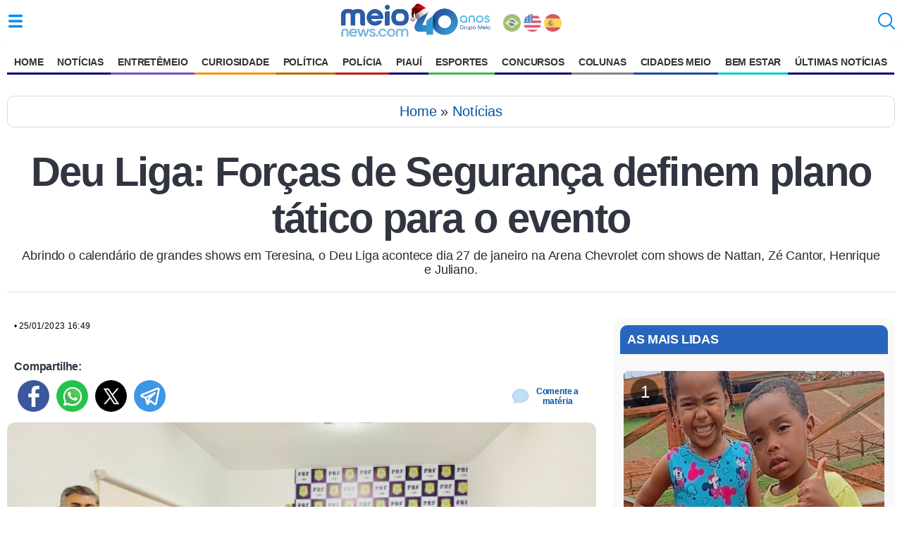

--- FILE ---
content_type: text/html
request_url: https://www.meionews.com/noticias/deu-liga-forcas-de-seguranca-definem-plano-tatico-para-o-evento-464650
body_size: 26960
content:
<!doctype html>
<html ⚡ lang="pt-br">
<head>
    <meta charset="utf-8">
    <title>Deu Liga: Forças de Segurança definem plano tático para o evento | Notícias</title>
    <meta name="description" content="Abrindo o calendário de grandes shows em Teresina, o Deu Liga acontece dia 27 de janeiro na Arena Chevrolet com shows de Nattan, Zé Cantor, Henrique e Juliano. ">
    <meta name="viewport" content="width=device-width,minimum-scale=1,initial-scale=1">  
    <link rel="preconnect dns-prefetch" href="https://contadoracesso.meionorte.com">
    <link rel="preload" fetchpriority="high" as="image" href="/uploads/imagens/2023/1/25/deu-liga-forcas-de-seguranca-definem-plano-tatico-para-o-evento-22b235db-a3a2-479b-af92-35f75c0a9bae.jpg" type="image/jpeg">
    <meta property="og:image" content="https://www.meionews.com/uploads/imagens/2023/1/25/deu-liga-forcas-de-seguranca-definem-plano-tatico-para-o-evento-22b235db-a3a2-479b-af92-35f75c0a9bae.jpg">
    <link rel="apple-touch-icon" sizes="180x180" href="/assets/icon/apple-icon-180x180.png">
    <link rel="icon" type="image/png" sizes="32x32" href="/assets/icon/favicon-32x32.png">
    <link rel="icon" type="image/png" sizes="16x16" href="/assets/icon/favicon-16x16.png">
    <link rel="shortcut icon" href="/assets/icon/favicon.ico" type="image/ico" />
    <link rel="apple-touch-icon" sizes="180x180" href="/assets/icon/favicon.ico">    
    <link rel="manifest" href="https://www.meionews.com/manifest.json">
    <meta name="theme-color" content="#ffffff">
    <link rel="canonical" href="https://www.meionews.com/noticias/deu-liga-forcas-de-seguranca-definem-plano-tatico-para-o-evento-464650" />
    <meta name="twitter:card" content="summary_large_image" />
    <meta name="twitter:site" content="Portal Meio News" />
    <meta name="twitter:creator" content="@meionorte">
    <meta property="fb:app_id" content="1936214129986725" />
    <meta property="og:locale" content="pt_BR">
    <meta property="og:title" content="Deu Liga: Forças de Segurança definem plano tático para o evento">
    <meta property="og:description" content="Abrindo o calendário de grandes shows em Teresina, o Deu Liga acontece dia 27 de janeiro na Arena Chevrolet com shows de Nattan, Zé Cantor, Henrique e Juliano. ">
    <meta property="og:type" content="article">
    <meta property="og:site_name" content="Portal meionews.com">
    <meta property="og:image:type" content="image/jpeg">    
    <meta property="og:image" content="https://www.meionews.com/uploads/imagens/2023/1/25/deu-liga-forcas-de-seguranca-definem-plano-tatico-para-o-evento-22b235db-a3a2-479b-af92-35f75c0a9bae.jpg">
    <meta property="og:url" content="https://www.meionews.com/noticias/deu-liga-forcas-de-seguranca-definem-plano-tatico-para-o-evento-464650">
    <script async src="https://cdn.ampproject.org/v0.js"></script>
    <script async custom-element="amp-script" src="https://cdn.ampproject.org/v0/amp-script-0.1.js"></script>
    <script async custom-element="amp-iframe" src="https://cdn.ampproject.org/v0/amp-iframe-0.1.js"></script>
    <script async custom-element="amp-list" src="https://cdn.ampproject.org/v0/amp-list-0.1.js"></script>
    <script async custom-template="amp-mustache" src="https://cdn.ampproject.org/v0/amp-mustache-0.2.js"></script>
    <script async custom-element="amp-sticky-ad" src="https://cdn.ampproject.org/v0/amp-sticky-ad-latest.js"></script>
    <script async custom-element="amp-sidebar" src="https://cdn.ampproject.org/v0/amp-sidebar-0.1.js"></script>
    <script async custom-element="amp-carousel" src="https://cdn.ampproject.org/v0/amp-carousel-0.1.js"></script>
    <script async custom-element="amp-bind" src="https://cdn.ampproject.org/v0/amp-bind-0.1.js"></script>
    <script async custom-element="amp-ad" src="https://cdn.ampproject.org/v0/amp-ad-0.1.js"></script>
    <script async custom-element="amp-auto-ads" src="https://cdn.ampproject.org/v0/amp-auto-ads-latest.js"></script>    
    <script async custom-element="amp-analytics" src="https://cdn.ampproject.org/v0/amp-analytics-0.1.js"></script>
        <script type='application/ld+json'>
    {
        "@context": "http://schema.org",
        "@type": "NewsArticle",
        "mainEntityOfPage": {
            "@type": "WebPage",
            "@id": "https://www.meionews.com/noticias/deu-liga-forcas-de-seguranca-definem-plano-tatico-para-o-evento-464650"
        },
        "headline": "Deu Liga: Forças de Segurança definem plano tático para o evento",
        "image": ["https://www.meionews.com/uploads/imagens/2023/1/25/deu-liga-forcas-de-seguranca-definem-plano-tatico-para-o-evento-22b235db-a3a2-479b-af92-35f75c0a9bae.jpg"],
        "datePublished": "2023-01-25T16:49:00-03:00",
        "dateModified": "2023-01-25T18:48:25-03:00",
        "author": {
            "@type": "Person",
            "name": "Saymon Lima"
        },
        "publisher": {
            "@type": "Organization",
            "name": "Meio News",
            "url": "https://www.meionews.com",
            "logo": {
                "@type": "ImageObject",
                "url": "https://www.meionews.com/assets/portalmn/logo-meionews.svg",
                "width": "524",
                "height": "245"
            }
        },
        "articleSection": "Notícias",
        "description": "Abrindo o calendário de grandes shows em Teresina, o Deu Liga acontece dia 27 de janeiro na Arena Chevrolet com shows de Nattan, Zé Cantor, Henrique e Juliano. ",
        "keywords": "teresina, Henrique e Juliano., zé cantor, Nattan, plano tático, forças de segurança, deu liga",
        "wordCount": "730"
    }
    </script>

    <style amp-boilerplate>body{-webkit-animation:-amp-start 8s steps(1,end) 0s 1 normal both;-moz-animation:-amp-start 8s steps(1,end) 0s 1 normal both;-ms-animation:-amp-start 8s steps(1,end) 0s 1 normal both;animation:-amp-start 8s steps(1,end) 0s 1 normal both}@-webkit-keyframes -amp-start{from{visibility:hidden}to{visibility:visible}}@-moz-keyframes -amp-start{from{visibility:hidden}to{visibility:visible}}@-ms-keyframes -amp-start{from{visibility:hidden}to{visibility:visible}}@-o-keyframes -amp-start{from{visibility:hidden}to{visibility:visible}}@keyframes -amp-start{from{visibility:hidden}to{visibility:visible}}</style><noscript><style amp-boilerplate>body{-webkit-animation:none;-moz-animation:none;-ms-animation:none;animation:none}</style></noscript>
    <style amp-custom>
                 .article-html .center, .article-share_buttons, .footer .directory-button, .fr-inner, .imageSlideNews, .module .center, .post-caption-container, .slide-featured h3, .slide-item .slide-info, .slideCount, .title-video, .titleSlideNews {text-align: center }button, img, input {margin: 0;padding: 0 }#search-form svg, .header svg {width: 24px;height: 24px }.header svg, .sidebar .brand-color svg {fill: #058de8 }a, aside, body, div, figcaption, figure, footer, form, h1, h2, h3, h4, h5, header, html, i, label, li, p, section, small, span, strong, time, ul {margin: 0;padding: 0;border: 0;vertical-align: baseline;list-style-type: none }a {color: #2a59a4;text-decoration: none }img {vertical-align: baseline }.header, .most-viewed, .newsletter form, .wrapper, html {margin: 0 auto }html {-ms-text-size-adjust: 100%;-webkit-text-size-adjust: 100%;box-sizing: border-box;max-width: 100% }body {font-family: Open Sans, sans-serif;color: #313541;padding: 105px 10px 0px 10px;letter-spacing: -.01em }a img, button, img, input {border: 0 }button {cursor: pointer }button::-moz-focus-inner {padding: 0;border: 0 }a, a:focus, button, div, h1, h2, h3, h4, h5, input, select, span {outline: 0 }.wrapper {max-width: 1280px;margin-top: 15px;}.header {background: #fff;box-shadow: 0 0 22px -16px rgb(0 0 0 / 71%);padding: 0 10px;align-items: center;position: fixed;top: 0;z-index: 9999;left: 0;right: 0;display: flex;max-width: 100% }.mn-time {color: #999;font-size: 10px;margin-top: 20px;position: absolute;top: 42px;margin-left: 0;letter-spacing: 1px }.header button {background: 0 0;height: 24px;display: flex;align-items: center;gap: 6px;color: #2a59a4 }.header svg, .sidebar .brand-color svg {fill: #058de8 }.header__burger {float: left;}.header__search {order: 3;height: 24px;}.header__title {margin-top: 8px;order: 2;flex-grow: 2 }.header__title a {display: flex;justify-content: center }.header__title img {display: block;margin: 0 auto }.ads {margin-top: 20px;margin-bottom: 20px;display: flex;justify-content: center }.grid-2-cols {grid-template-columns: 1fr 1fr }.grid-3-cols {grid-template-columns: 1fr 1fr 1fr }.grid-4-cols {grid-template-columns: 1fr 1fr 1fr 1fr }.post-numeric {font-size: 24px;position: absolute;left: 10px;top: 10px;width: 40px;height: 40px;border-radius: 50%;background: rgba(0, 0, 0, .5);color: #fff;font-weight: 500;z-index: 1;display: flex;align-items: center;justify-content: center }.layout {display: grid;grid-template-columns: minmax(200px, 1fr) 400px;gap: 24px;width: 100%;}.col {flex: 1 }.layout .post {margin: 24px 5px }.layout .module-contet {border: 1px solid #e6e6e6;border-radius: 8px;padding: 10px 20px 30px }.sidebar {background: #fff;font-size: 15px;width: 300px }.sidebar .menu-list {padding-bottom: 15px;margin-bottom: 15px;border-bottom: 1px solid #e5e5e5 }.sidebar .no-style {padding: 0;margin: 0;border-bottom: 0 }.sidebar small {font-weight: 700;margin: 15px;display: block;color: #828282 }.sidebar li {margin-bottom: 15px }.sidebar li svg {width: 18px;height: 18px;margin-right: 5px }.showcase-new .post.full, .sidebar li:last-child {margin-bottom: 0 }.sidebar a {color: #313541;padding: 0 10px;font-size: 16px;display: flex;letter-spacing: .01em }.module-blogs .card:hover h4, .module-cidades .card:hover h4, .newspaper .in-short_content .model.up .model-info a, .search-page .alert strong, .sidebar .brand-color a.is-active, .sidebar .brand-color a:hover {color: #058de8 }ul.menu-list .parent-edt-2>li>a, ul.menu-list>li>a {text-decoration: none;color: #333;display: block }ul.menu-list {list-style: none;padding: 0;margin: 0 }ul.menu-list>li {display: block;margin-bottom: 5px }ul.menu-list>li>a {padding: 5px }ul.menu-list>li>a:hover {background-color: #ddd }ul.menu-list .parent-edt-2 {display: none;padding-left: 20px;list-style: none }ul.menu-list>li:hover .parent-edt-2 {display: block }ul.menu-list .parent-edt-2>li>a:hover {background-color: #f1f1f1 }ul.menuh-list {margin-top: 10px;}ul.menuh-list>li>a:hover {background-color: #fff }ul.menuh-list>li>a {padding: 10px 10px;}ul.menuh-list>li>a.cm {background: #334a93;color: #fff;border-radius: 10px 10px 0px 0px;font-weight: bold;}ul.menuh-list .parent-edt {z-index: 9999;}ul.menuh-list .parent-edt li {margin: 15px 0px;}ul.menuh-list .parent-edt li a {color: #000;box-shadow: 0 0;justify-content: flex-start }ul.menuh-list .parent-edt::-webkit-scrollbar {width: 2px }ul.menuh-list .parent-edt::-webkit-scrollbar-track {background: #f1f1f1 }ul.menuh-list .parent-edt::-webkit-scrollbar-thumb {background: #888 }ul.menuh-list .parent-edt::-webkit-scrollbar-thumb:hover {background: #555 }.main-nav>ul {display: flex;width: 100%;justify-content: center;margin-top: 12px }.main-nav li:hover ul li a {color: #000;box-shadow: 0 0 }.main-nav a {color: #000;white-space: nowrap;padding: 10px 10px;text-transform: uppercase;font-size: 14px;font-weight: bold;}.main-nav li:hover>a {opacity: .6 }.main-nav {background: #fff;align-items: center;position: fixed;top: 58px;z-index: 9999;left: 0;right: 0;display: flex;max-width: 100%;}.menu-list .con-color svg {fill: #737373 }.menu-list .esp-color svg {fill: #029900 }.menu-list .bem-color svg {fill: #28818e }.menu-list .cur-color svg {fill: #f74b33 }.menu-list .not-color svg {fill: #0053a2 }.menu-list .polic-color svg {fill: #e23838 }.menu-list .polit-color svg {fill: #c46600 }.menu-list .rec-color svg {fill: #aa9812 }.module-noticias .view-more svg, .sidebar .not-color svg {fill: #0053a2 }.module-noticias .module-header .title, .module-noticias a, .sidebar .not-color a:hover {color: #0053a2 }.esportes-page .footer .view-more svg, .esportes-page .header svg, .module-esportes .view-more svg, .sidebar .esp-color svg {fill: #3eba44 }.esportes-page .article-publication a, .esportes-page .article-topics a, .esportes-page .footer .view-more, .esportes-page .header__title a, .esportes-page .module .module-header .title, .esportes-page .most-viewed strong, .module-esportes .module-header .title, .module-esportes a, .sidebar .esp-color a:hover {color: #3eba44 }.module-politica .view-more svg, .sidebar .pot-color svg {fill: #c46600 }.module-politica .module-header .title, .module-politica a, .sidebar .pot-color a:hover {color: #c46600 }.module-bem-estar .view-more svg, .sidebar .pot-color svg {fill: #02cfc3;}.module-bem-estar .module-header .title, .module-bem-estar a, .sidebar .pot-color a:hover {color: #02cfc3;}.module-policia .view-more svg, .sidebar .pol-color svg {fill: #c4170c }.module-policia .module-header .title, .module-policia a, .sidebar .pol-color a:hover {color: #c4170c }.module-curiosidades .view-more svg, .sidebar .cur-color svg {fill: #fb8c06;}.module-curiosidades .module-header .title, .module-curiosidades a, .sidebar .cur-color a:hover {color: #fb8c06;}.module-bichos .view-more svg, .sidebar .bich-color svg {fill: #6e4937 }.module-bichos .module-header .title, .module-bichos a, .sidebar .bich-color a:hover {color: #6e4937 }.module-horoscope .view-more svg, .sidebar .cor-color svg, .sidebar .hor-color svg {fill: #220080 }.module-horoscope .module-header .title, .module-horoscope a, .sidebar .cor-color a:hover, .sidebar .hor-color a:hover {color: #220080 }.sidebar .con-color svg {fill: #6e81ff }.sidebar .con-color a:hover {color: #6e81ff }.sidebar .share-whatsapp {margin: 15px 0 20px 10px }.sidebar .share-whatsapp a {background-image: url(/assets/portalmn/icons-social.svg);background-size: 38px;background-repeat: no-repeat;height: 45px;display: block;margin: 0 5px }.sidebar .share-whatsapp small {font-size: 14px;left: 50px;top: 5px;position: absolute }.sidebar .share-whatsapp strong {font-size: 14px;left: 65px;top: 40px;position: absolute }.slide-featured {background: #000;float: left;width: 100%;margin-bottom: 20px }.slide-featured h3 {color: #fff;padding: 10px;border-bottom: 1px solid #fff;margin: 10px;font-weight: 400 }.slide-inner {margin: 0;padding-bottom: 15px }.blog-profile, .footer .directory .box {margin-bottom: 20px }.slide-item {overflow: hidden;border-radius: 3px }.slide-item, .slide-item .slide-image {position: relative;height: auto;max-width: 600px }.slide-item .slide-info {padding: 10px 15px;color: #fff }.slide-item .slide-info .slide-title {font-size: 14px;font-weight: 400;letter-spacing: .05em }.slide-item .slide-info .slide-title a {font-size: 20px;line-height: 24px;letter-spacing: 0;margin-bottom: 0;font-weight: 700;text-shadow: 2px 2px 2px rgba(0, 0, 0, .4);color: #fff }.slide-info small {align-items: center;text-transform: uppercase;color: #fff;font-size: 10px;font-weight: 700;bottom: 8px }.amp-carousel-button {background-color: rgba(0, 0, 0, .75) }.amp-carousel-button-prev {left: 5px;border: 1px solid #fff }.amp-carousel-button-next {right: 5px;border: 1px solid #fff }.link-gap {font-size: 14px;display: flex;align-items: center;gap: 8px }.link-gap a {color: #004dff }.footer {position: relative;bottom: 0;}.footer, .footer .directory {margin: 25px 5px;}.footer .directory-button {display: flex;align-items: center;justify-content: center;padding: 10px 0;background: #fff;text-transform: uppercase;font-size: 14px;font-weight: 600;border: 0 }.blog-header, .blog-profile .description, .footer .wrapper {border-top: 1px solid #e5e5e5 }.footer .wrapper {display: flex;align-items: center;justify-content: space-between;padding: 18px 0 }.footer .copyright {display: flex;color: #666;align-items: center }.footer .directory .box h4 {font-size: 28px;line-height: 34px;margin-bottom: 15px }.article-header, .article-title, .footer .directory .box li {margin-bottom: 10px }.footer .directory .box li a {color: #828282;text-decoration: none }.footer .directory .box .view-more {margin-top: 10px;border: 0;justify-content: flex-start }.footer .copyright, .footer .copyright p {justify-content: center;align-items: center;display: flex }.footer .copyright>.brand {display: flex;margin: 10px auto }.footer .copyright p {color: #000;margin-bottom: 0 }.footer svg {margin-right: 8px }#gt-nvframe, .blog-profile .social span, amp-accordion section:not([expanded]) .show-less, form.amp-form-submitting button {display: none }.blog-header {width: 100%;background: #fff;border-bottom: 1px solid #e5e5e5 }.blog-header .title {color: #313541;letter-spacing: -.06em;font-weight: 300;justify-content: center;font-size: 22px;max-width: 100%;padding: 15px 0;border-bottom: 1px solid #e5e5e5 }.blog-header .title strong {padding-right: 10px;color: #313541 }.blog-header .title amp-img {margin-right: 10px;border-radius: 3px }.blog-header .menu-toggle.dropdown {position: relative;display: flex;align-items: center;justify-content: center }.blog-header .menu-toggle.dropdown .js-dropdown-button {padding: 8px 12px;text-transform: uppercase;color: #313541;background: #fff;font-size: 14px;font-weight: 700;display: flex;justify-content: center;align-items: center }.blog-header .menu-toggle.dropdown .dropdown-content {list-style: none;margin: 0;position: absolute;width: 220px;top: 32px;left: 50%;transform: translate(-50%);z-index: 2;background-color: #fff;box-shadow: 0 2px 4px rgba(0, 0, 0, .1);border-radius: 3px 0 3px 3px;border: 1px solid #e5e5e5;padding: 10px 0 }.blog-header .menu-toggle.dropdown .dropdown-content a {padding: 8px 15px;font-size: 16px;color: #313541;display: flex;justify-content: flex-start;text-decoration: none }.blog-profile {border-radius: 3px;padding: 15px }.article-publication, .article-source a, .blog-header .title, .blog-profile .info {display: flex;align-items: center }.blog-profile .info>div strong {font-size: 22px;margin-bottom: 5px;color: #313541 }.blog-profile .info>div a {text-decoration: none;color: #828282 }.blog-profile .info amp-img {margin-right: 15px;border-radius: 50% }.blog-profile .description {font-size: 14px;line-height: 18px;color: #828282;margin-top: 20px;padding-top: 20px;margin-bottom: 0 }.blog-profile .social {margin-top: 20px }.article-topics li, .blog-profile .social a {display: inline-block;margin: 0 5px }.blog-profile .social svg {width: 32px;height: 32px;fill: #313541 }.article-header {border-bottom: 4px solid #f5f5f5;position: relative }.article-source {background: #fff;border-bottom: 1px solid #e5e5e5 }.article-source a {padding: 5px 0;justify-content: center;text-decoration: none }.article-source a:hover {color: #313541;text-decoration: none }.article-source a amp-img {border-radius: 3px;margin-right: 10px }.article-source a span {color: #313541;font-weight: 500;margin: 10px 0;font-size: 16px }.article-image-featured amp-img, .article-image-featured img {border-radius: 10px 10px 0 0;overflow: hidden;object-fit: cover;width:100%;}.article-image-featured small {border-radius: 0 0 10px 10px;background: #000;padding: 10px;color: #fff;display: flex;font-size: 14px;line-height: 18px }.article-subtitle, .article-title {padding-left: 15px;padding-right: 15px;text-align: center }.article-title {letter-spacing: -.03em;padding-top: 15px;font-size: 58px;line-height: 66px;font-weight: 700 }.fr-inner, time {letter-spacing: .03em }.article-subtitle {font-size: 18px;line-height: 20px;color: #2a2a2a;font-weight: 400;margin-bottom: 20px }.article-html, .article-publication, .coverages .with-game>div {position: relative;padding: 0 10px }.article-html ul {list-style: none;list-style-type: auto;}.article-html ul li {list-style: none;list-style-type: auto;}.article-html ol {list-style: decimal;}.article-html ul li::marker {content: none;}.article-html ol li::before {content: none;}.article-html ol li {padding-left: 10px;list-style-type: auto;}.article-html ol li::marker {font-weight: bold;}.article-publication a, .most-accessed .post .post-info .post-title {color: #313541 }.article-publication_from {margin-bottom: 5px;font-weight: 500;font-size: 12px }.article-publication_updated {min-height: 35px;color: #000;margin-bottom: 10px;font-size: 12px;line-height: 22px }.article-share {margin-bottom: 15px;padding: 0 10px;display: flex;align-items: center }.article-share small {position: relative;margin-bottom: 5px;display: flex;text-transform: uppercase }.article-share small span {background: #fff;position: relative;z-index: 2;font-size: 16px;height: 15px }.article-share small:before {position: absolute;width: 100%;height: 1px;background: #f5f5f5;content: "";right: 0;top: 20px;z-index: 1 }.article-share_buttons {min-height: 45px;justify-content: flex-start;align-items: center;padding-bottom: 10px;margin-top: 10px }.article-html amp-tiktok {margin: 0 auto;display: block }.article-html li:not(.article-topics li):not(.article-share li), .article-html p, .slideNews p {width: 100%;word-wrap: break-word;font-size: 22px;line-height: 35px;color: #3a3a3a;font-weight: 400;margin-bottom: 20px;text-align: justify;letter-spacing: -.03em }.article-more .grid-pattern-news {display: grid;grid-template-columns: repeat(5, auto) }.article-more, .article-topics {margin-top: 20px;margin-bottom: 30px;display: block }.article-topics li {margin: 5px;border-radius: 32px;padding: 0 5px }.article-topics a {text-decoration: none;font-size: 14px;line-height: 18px;color: #058de8 }.esportes-page .footer, .module-esportes .module-header .title:after {background: #3eba44 }.esportes-page .module .module-header .title:after {background-color: #3eba44 }.entretenimento-page .module .module-header .title:after {background-color: #754fc3 }.entretenimento-page .module .view-more, .module-entretenimento .view-more {border-color: #754fc3;color: #754fc3 }.entretenimento-page .footer, .module-entretenimento .module-header .title:after {background: #754fc3 }.cidades-page .blog-profile .social svg, .cidades-page .footer .view-more svg, .cidades-page .header svg, .cidades-page .module .view-more svg {fill: #156ad5 }.cidades-page .module .module-header .title:after {background-color: #156ad5 }.cidades-page .module .view-more {border-color: #156ad5;color: #156ad5 }.cidades-page .footer, .module-cidades .module-header .title:after {background: #156ad5 }.cidades-page .blog-profile .info>div strong, .cidades-page .footer .view-more, .cidades-page .header__title a, .cidades-page .module .module-header .title, .cidades-page .most-viewed strong, .module-cidades .module-header .title, .module-cidades a {color: #156ad5 }.blogs-page .blog-profile .social svg, .blogs-page .footer .view-more svg, .blogs-page .header svg, .blogs-page .module .view-more svg {fill: #3d4944 }.blogs-page .module .module-header .title:after {background-color: #3d4944 }.blogs-page .module .view-more {border-color: #3d4944;color: #3d4944 }.blogs-page .footer {background: #3d4944 }.blogs-page .blog-profile .info>div strong, .blogs-page .footer .view-more, .blogs-page .header__title a, .blogs-page .module .module-header .title, .blogs-page .most-viewed strong {color: #3d4944 }.module-noticias .module-header .title:after {background: #0053a2 }.module-noticias .view-more {border-color: #0053a2;color: #0053a2 }.module-receitas .module-header .title, .module-receitas a {color: #9c1956 }.module-receitas .module-header .title:after {background: #9c1956 }.module-receitas .view-more {border-color: #9c1956;color: #9c1956 }.module-receitas .view-more svg {fill: #9c1956 }.module-politica .module-header .title:after {background: #c46600 }.module-politica .view-more {border-color: #c46600;color: #c46600 }.module-bem-estar .module-header .title:after {background: #02cfc3;}.module-bem-estar .view-more {border-color: #02cfc3;color: #02cfc3;}.module-policia .module-header .title:after {background: #c4170c }.module-policia .view-more {border-color: #c4170c;color: #c4170c }.module-esportes .view-more {border-color: #3eba44;color: #3eba44 }.module-curiosidades .module-header .title:after {background: #fb8c06;}.module-curiosidades .view-more {border-color: #fb8c06;color: #fb8c06;}.module-horoscope .module-header .title:after {background: #220080 }.module-horoscope .view-more {border-color: #220080;color: #220080 }.module-adulto .module-header .title, .module-adulto a {color: #d23000 }.module-adulto .module-header .title:after {background: #d23000 }.module-adulto .view-more {border-color: #d23000;color: #d23000 }.module-adulto .view-more svg {fill: #d23000 }.slideCount {padding-top: 10px;width: 100%;float: left;font-size: 14px;margin-top: 22px;margin-bottom: 20px;color: #0253a1;font-weight: 700 }.slideNews {padding: 10px;color: #000 }.titleSlideNews {margin-bottom: 10px;font-size: 18px }.buttomPrev, .related_amp {float: left }.buttomNext {float: right }.buttomNext a, .buttomPrev a {background: #058de8;padding: 15px;color: #fff;font-size: 15px;text-decoration: none;border-radius: 15px;etter-spacing: 0.05em;font-weight: 700 }.elmentoButtom {width: 100%;position: relative;display: flex }.article-html .article-more-checkbox:not(:checked)~.read-more, .article-more.related_amp_left .grid-pattern-news, .article-more.related_amp_right .grid-pattern-news, .fr-inner, .main-nav li:hover ul {display: block }.buttomSlide {width: 300px;padding: 0 0 30px;margin: 0 auto }.imageSlideNews {width: 100%;height: auto;position: relative }.nextSlideNews, .prevSlideNews {z-index: 9;position: absolute;top: calc(50% - 40px);background: #fff;padding: 15px;font-size: 20px;font-weight: 900;border-radius: 10px;text-decoration: none;border: 4px solid #1485dd }#search-form form, .post, .related a, .tsec, blockquote {position: relative }.article-more.related_amp .post .post-info .post-title, .fr-inner {font-weight: 400 }.prevSlideNews {float: left;left: 10px }.nextSlideNews {float: right;right: 10px }.fr-inner {font-size: 14px;margin-bottom: 25px;line-height: 20px;padding: 5px;border-bottom: 1px solid #ccc }.slideNews ul {font-size: 18px;padding: 0 10px 40px 60px }.slideNews li {float: left;text-align: left;width: 100%;padding-bottom: 15px;list-style: disc }.related-news {padding: 5px;text-transform: lowercase }.article-html h2, .article-html h3, .article-html h4, .chapeu, .exclusive, .modalbox .done_modalbox, .opin, .post .post-info .post-source, .post-info-label, .post-lide, .tsec a {text-transform: uppercase }.title-video {font-size: 24px;letter-spacing: -1px;margin: 20px 0 }.article-more strong, .article-topics strong {text-transform: uppercase;letter-spacing: -.02em;font-size: 18px;margin-bottom: 10px;display: block }.newsletter .d-flex, .post.full, .post.wide a, .related_amp_left a, .related_amp_right a {display: flex }.related_amp_left {width: 350px;margin-right: 20px;float: left }.related_amp_left .post.full .post-image, .related_amp_right .post.full .post-image {margin-right: 10px }.related_amp_right {width: 350px;margin-left: 20px;float: right }.article-more.related_amp .grid-pattern-news {grid-template-columns: repeat(4, auto) }.related_news figure amp-img img {object-fit: cover;}.related_news .post .post-info {padding: 0 10px;width: auto;}.related_news .grid-pattern-news {display: grid;grid-template-columns: repeat(3, auto) }.article__follow {white-space: nowrap;align-items: center;font-weight: 700;display: flex }.chapeu, .rela_news a {white-space: normal }.authors div, .post.full {flex-direction: column }time {font-size: 12px }.get-image {border-top: 3px solid red;box-shadow: 0 3px 6px 0 #ccc }.get-image:before {transition: .2s ease-in-out;position: absolute;left: 0;bottom: 0;content: "";width: 100%;height: 100px;z-index: 2 }.post.full .post-image, .post.full .post-image amp-img {margin: 0;width: 100%;height: auto;object-fit: contain }.post {margin: 10px;border-radius: 3px }.parent-edt li a:hover, .post:hover .featured-title-block, .post:hover .post-title {text-decoration: underline }.post:hover .post-image {opacity: .9 }.post.full .post-image amp-img {border-radius: 6px;overflow: hidden;width: 100% }.post.full .post-info .post-source {left: 10px }.post.full .post-info .post-title {margin-top: 8px;margin-bottom: 8px }.post.full .post-share {right: 0;left: auto;border-radius: 0 0 3px }.post.wide a {align-items: center;text-decoration: none;gap: 18px }.post.wide .post-image amp-img {border-radius: 6px;min-width: 160px }.post .post-image, .post .post-image amp-img {display: block;border-radius: 6px;overflow: hidden;min-width: 120px }.article-more .post .post-image {min-width: 150px }.post .post-info {width: 100%;padding: 0;margin: 8px 0 }.post .post-info .post-title {font-size: 18px;font-weight: 600;letter-spacing: -.04em;line-height: 1.5em }.post .post-info .post-source, .post-lide {display: flex;align-items: center;color: #828282;font-size: 11px;text-align: left;margin: 10px 0 5px }.chapeu, .related a, blockquote {color: #000 }.post-lide {font-size: 12px;margin-top: 10px }.post .post-info .date {color: #666;font-size: 14px;opacity: .5 }.post .post-info .post-source amp-img {margin-right: 5px;border-radius: 3px }.chapeu {display: block;margin-bottom: 4px;font-weight: 600 }.get-image .post-image:before {border: 5px }.get-image h1 {font-size: 22px;line-height: 30px;letter-spacing: -.04em;color: #000;text-align: center;text-decoration: none;font-weight: 700;top: 160px;margin-bottom: 15px;padding: 5px }.follow span, .shared-middle-text a, .tsec a {letter-spacing: -.03em }.item-program amp-img {border-radius: 50%;border: 1px solid #c5c5c5 }.tsec {background: #f8f8f8;width: 100%;display: flex;padding: 10px 0;border: 1px solid #ccc;margin: 0px 5px 5px 0px;align-items: center;justify-content: center;font-size: 18px;}.tsec a {font-weight: 700;font-size: 24px;margin: 0 5px;}.related h2 {font-weight: 400;font-size: 14px;margin-left: 30px;text-align: -webkit-auto;margin-bottom: 18px }.related a h2:before {content: "|";margin: 0 10px 0 0;font-size: 25px;position: absolute;color: #2880fc;left: 10px }.related {padding-bottom: 10px;margin-bottom: 15px }blockquote {background: #eaeaea57;border-bottom: 2px solid #058de8;border-top: 2px solid #058de8;border-left: 0;padding: 20px;font-size: 20px;line-height: 32px;margin: 20px 20px 40px 20px;}.article-html blockquote p {font-style: italic;margin-bottom: 0px;}blockquote:before {content: "“";position: absolute;left: 5px;top: 30px;font-size: 50px;color: #058de8;line-height: 1px;}blockquote:after {content: "”";font-size: 50px;color: #058de8;position: absolute;right: 10px;bottom: 0;line-height: 1px;}.follow span, .follow strong {font-size: 18px;margin-bottom: 10px }#search-form, #search-form input[type=search] {position: absolute;left: 0;top: 0;width: 100% }#search-form form, amp-iframe, amp-youtube, table {width: 100% }#search-form input[type=search] {right: 0;bottom: 0;background: #fff;z-index: 1;height: 60px;border: 0;padding-left: 15px;font-size: 16px;width: 100%;left: 80px;-webkit-appearance: textfield }#search-form #search-select {width: 70px;float: left;height: 52px;background: #fff;border: 0;color: #5e5e5e;margin-left: 10px }#search-form .search-form__field svg {position: absolute;left: 8px;z-index: 2;top: 13px;fill: #058de8 }#search-form .search-form__close {right: 10px;position: absolute;z-index: 2;top: 16px }#search-form .search-form__close svg {fill: #828282;width: 20px;height: 20px }.follow {margin: 20px 0;padding: 0 10px 20px }.follow strong {color: #000;display: block;font-weight: 700;font-style: normal }.follow .tel {color: #039be5 }.follow .gn {color: #f8a80a }.follow .wp {color: #159d20 }.follow span {width: 100%;float: left;background: #e3e3e3;padding: 10px;text-align: justify;color: #0053a2 }.follow_whats, .follow_whats button {background: #ebebeb;line-height: 20px }amp-social-share {border-radius: 50%;margin-left: 5px }.article-share_buttons2 .buttons, .follow ul {display: flex;margin-top: 10px;align-items: center }.follow ul li {text-align: center;width: 50%;margin: 10px }.follow ul a {font-size: 16px;font-weight: 700 }.sub-section {margin: 10px 0 0 35px }.ads, .article-html p.ads, .pub {text-align: center;margin-top: 20px;margin-bottom: 20px;justify-content: center }.shared-middle-text {padding: 15px 0 25px 25px;display: block;width: 100% }.shared-middle-text li {padding: 10px 0;line-height: 10px }.shared-middle-text a {font-size: 20px;font-weight: 700 }.follow_whats {padding: 15px;float: left;margin-bottom: 25px }.follow_whats button {font-size: 15px;color: #09a945;font-weight: 400;font-style: italic }#modalbox {z-index: 10000 }.modalbox {display: flex;align-items: center;justify-content: center;z-index: 1;background: rgba(0, 0, 0, .5);width: 100%;height: 100%;position: fixed }.modal_box {margin-left: -45%;z-index: 99;border-radius: 4px;box-shadow: 0 9px 46px 8px rgba(0, 0, 0, .14), 0 11px 15px -7px rgba(0, 0, 0, .12), 0 24px 38px 3px rgba(0, 0, 0, .2);position: absolute;padding: 3px;top: 15%;transition: .3s ease-in-out;width: 90%;left: 50%;background-image: linear-gradient(45deg, #4998ff 25%, #fff 25%, #fff 50%, #4998ff 50%, #4998ff 75%, #fff 75%, #fff 100%);background-size: 40px 40px }.showcase, table tr td {padding: 5px }.modal_box .warn {border-radius: 4px;background: #fff;color: #555;padding: 15px }.modal_box h4 {line-height: 1;color: #000;font-size: 18px;font-weight: 700 }.modal_box .warn li {list-style: disc;margin: 25px }hr {height: 0;border: 0;border-top: 1px solid #eee }.modalbox .close_modalbox {line-height: 20px;text-align: center;padding: 0;color: #555;font-size: 30px;position: absolute;top: 23px;background: 0 0;border: none;right: 23px;cursor: pointer;width: 20px;height: 20px }.modalbox .done_modalbox {padding: 10px 13px;border-radius: 3px;box-shadow: 0 2px 2px 0 rgba(0, 0, 0, .14), 0 3px 1px -2px rgba(0, 0, 0, .2), 0 1px 5px 0 rgba(0, 0, 0, .12);background: #db0808;color: #fff;border: none;margin-top: 15px;font-size: 14px;font-weight: 500;cursor: pointer }.modalbox .done_modalbox:hover {background: #008688 }.txt-r {text-align: right }.slideInDown {-webkit-animation-name: slideInDown;animation-name: slideInDown;-webkit-animation-duration: .4s;animation-duration: .4s;-webkit-animation-fill-mode: both;animation-fill-mode: both }.rela_news .carousel-item {width: 200px;margin-bottom: 20px }.post-info-label {margin-bottom: 4px;display: block;font-size: 14px }.rela_news {margin-top: 15px }.rela_news .carousel-content h3 {font-size: 18px;font-weight: 400;margin: 5px 5px 0;float: left;height: 100px;overflow: hidden;text-align: center;letter-spacing: -.03em }.rela_news amp-img {float: left;width: 200px;height: 150px }.rela_news .amp-carousel-button-next, .rela_news .amp-carousel-button-prev {top: 300px }.article-more strong:before, .article-topics strong:before {width: 100%;background: #e6e6e6;height: 1px;content: "";position: relative;float: left;margin-bottom: 10px;top: 38px }.rela_news .post h3:before {content: "»";float: left;color: #000;margin-right: 10px;font-size: 20px;display: flex;align-items: center }.fr-img-wrap {text-align: center;display: block;float: left;width: 100% }.article-share_buttons2 {position: relative;margin: 15px auto 0;border-radius: 8px;width: 100% }.article-share_buttons2 .share_buttons span {font-weight: 700;display: block }.buttons a p {color: #058de8;font-weight: 600;font-size: 12px;letter-spacing: .05em }.article-share_buttons2 .buttons a {text-align: center;margin: 0 5px }.article-share_buttons2 .icon {margin: 1px;overflow: hidden;text-align: center;color: #fff;border-radius: 50% }.article-share_buttons2 .icon span.ico {display: flex;width: 45px;height: 45px;align-items: center;justify-content: center }.article-share_buttons2 .icon span.ico svg {fill: #fff;width: 30px;height: 30px }.article-share_buttons2 .icon.icon-facebook {background-color: #3b589e }.article-share_buttons2 .icon.icon-whatsapp {background-color: #24c34b }.article-share_buttons2 .icon.icon-twitter {background-color: #000 }.article-share_buttons2 .icon.icon-telegram {background-color: #3d97e4 }.article-share_buttons2 .icon.icon-messenger {background-color: #0084ff }.article-html ul li:not(.article-topics ul li):not(.article-share ul li)::before {margin-left: 15px;content: "\2022";color: #000;font-weight: 700;display: inline-block;width: 20px;font-size: 25px }h4 {font-size: 22px }.parent-edt {min-width: 140px;display: none;position: absolute;background: #fff;box-shadow: 0 0 8px -6px #000;max-height: 600px;overflow: auto }.parent-edt li {margin: 0 }.parent-edt li a {color: #000;box-shadow: 0 0;justify-content: flex-start }.parent-edt::-webkit-scrollbar {width: 2px }.parent-edt::-webkit-scrollbar-track {background: #f1f1f1 }.parent-edt::-webkit-scrollbar-thumb {background: #888 }.parent-edt::-webkit-scrollbar-thumb:hover {background: #555 }.main-nav>ul {display: flex;width: 100%;justify-content: center;margin-top: 12px }.main-nav li:hover ul li a {color: #000;box-shadow: 0 0 }.main-nav a {color: #000;white-space: nowrap;padding: 10px 15px;text-transform: uppercase;font-size: 14px;font-weight: bold;}.main-nav li:hover>a {opacity: .6 }.featured-title-block {font-size: 32px;line-height: 36px;letter-spacing: -.02em;color: #313541 }.authors {display: flex;margin-bottom: 10px }.authors:after {content: "";border-right: 1px solid #e3e3e3;margin-right: 10px }.authors strong {font-size: 10px;min-height: 15px;display: block;font-weight: 400 }.authors div {display: flex;width: 100px;text-align: center }.authors div a {line-height: 12px }.authors div amp-img {border-radius: 50%;width: 50px;height: 50px;margin: 5px auto;display: block }.authors div span {font-size: 12px;color: #058de8;font-weight: 700 }.border-concursos, .border-horoscopo {box-shadow: 0 -3px 0 0 inset #156ad5;}.border-bemestar {box-shadow: 0 -3px 0 0 inset #02cfc3;}.border-curiosidades {box-shadow: 0 -3px 0 0 inset #fb8c06;}.border-noticias {box-shadow: 0 -3px 0 0 inset #040473;}.border-especiais {box-shadow: 0 -3px 0 0 inset #ff6600;}.border-entretenimento {box-shadow: 0 -3px 0 0 inset #754fc3;}.border-esportes {box-shadow: 0 -3px 0 0 inset #3eba44;}.border-policia {box-shadow: 0 -3px 0 0 inset #c4170c;}.border-politica {box-shadow: 0 -3px 0 0 inset #c46600;}.border-receitas {box-shadow: 0 -3px 0 0 inset #aa9812;}.border-cidadesmeio {box-shadow: 0 -3px 0 0 inset #2042ae;}.border-colunas {box-shadow: 0 -3px 0 0 inset #848484;}.article-html .article-more-checkbox {display: none;visibility: hidden }.article-html .read-more {display: none;margin: 0 auto 2.5em;max-width: 22rem;cursor: pointer;background-color: #058de8;color: #fff;border: solid #e0e0e0;border-radius: .6rem;border-width: .1rem .1rem .3rem;font-size: 1.2rem;font-weight: 600;width: 60%;padding: 1.4rem 2.4rem 1.2rem;text-align: center;text-decoration: none }.article-html .article-more-checkbox:not(:checked)~.article-html-more {height: 30rem;overflow: hidden;position: relative }.article-html .article-more-checkbox:not(:checked)~.article-html-more:after {background: linear-gradient(180deg, hsla(0, 100%, 100%, 0), #fff);bottom: 0;content: "";height: 15rem;left: 0;position: absolute;width: 100%;z-index: 1 }.exclusive {background-color: #c91818;border-radius: .5rem;color: #fff;font-weight: 800;padding: 0 .5rem;font-size: .85em }.social-share-buttons {display: flex;width: 100%;flex-direction: column;gap: 8px;margin-bottom: 32px }.bdn-desktop, .bdn-mobile {overflow: hidden;margin: 0 auto }.bdn-mobile {max-width: 0;display: none }.social-share-buttons a {color: #000;display: flex;align-items: center;justify-content: space-between;border: 1px solid #e5e6e6;border-radius: 6px;padding: 8px;gap: 8px }table tr, table tr td {border: 1px solid #ccc }.social-share-buttons a:hover {border-color: #d1d1d1 }.social-share-buttons div {display: flex;align-items: center;justify-content: center;gap: 8px }.social-share-buttons svg {width: 16px;height: 16px }.article-html h2, .article-html h3:not(.article-topics h3):not(.article-share h3), .article-html h4, .article-html-more h2, .article-html-more h3:not(.article-topics h3):not(.article-share h3), .article-html-more h4 {word-wrap: break-word;font-size: 18px;line-height: 30px;color: #3a3a3a;font-weight: 800;margin: 30px 0 25px;text-align: justify;letter-spacing: -.01em }.article-html u {color: #058de8;text-decoration: none }.layout2 {max-width: 900px;margin: 0 auto }table tr:first-child {background: #ccc;font-weight: 700 }amp-instagram {max-width: 500px;margin: 0 auto }.newsletter {padding: 10px;background: #2865bd36;border: 1px solid #e4e4e4;max-width: 400px;margin: 10px auto;border-radius: 5px }.newsletter h3 {font-size: 12px;padding: 0 0 10px;text-align: center;margin: 0;letter-spacing: .01rem;line-height: 1.4rem;font-weight: 400 }.newsletter .email {border-radius: 5px;width: 100%;padding: 12px;margin-bottom: 10px;border: 1px solid #ccc;margin-right: 10px;height: 20px }.newsletter .send-button {border-radius: 5px;padding: 10px;background-color: #008d08;color: #fff;border: none;cursor: pointer;height: 45px }.newsletter .submit-success {font-size: 16px;text-align: center;color: #027210;line-height: 25px }.newsletter .submit-error {font-size: 16px;text-align: center;color: red;line-height: 25px }.newsletter .submitting {border-radius: 10px;font-size: 12px;font-weight: 700;padding: 15px 10px 10px;background-color: #008d08;color: #fff;border: none;cursor: pointer;height: 20px;opacity: .5 }.footer amp-img {margin-right: 10px }.div-rating {margin: 15px 40px 10px;text-align: center }.div-rating span {font-weight: 700;font-size: 16px }.rating {--star-size: 2;padding: 0;border: none;unicode-bidi: bidi-override;direction: rtl;user-select: none;font-size: 3em;font-size: calc(var(--star-size) * 1em);cursor: pointer;-webkit-tap-highlight-color: transparent;margin-bottom: .1em;text-align: center }.rating>label {display: inline-block;position: relative;width: 1.1em;font-size: 30px;margin: 5px }.rating:not(:hover)>input:checked~label, .rating>:hover, .rating>:hover~label {color: transparent;cursor: inherit }.rating:not(:hover)>input:checked~label:before, .rating>:hover:before, .rating>:hover~label:before {content: "★";position: absolute;color: gold }.rating>input {position: relative;transform: scale(3);transform: scale(var(--star-size));top: -.5em;top: calc(var(--star-size)/ 6 * -1em);margin-left: -2.5em;margin-left: calc(var(--star-size)/ 6 * -5em);z-index: 2;opacity: 0;font-size: initial }.div-rating form.amp-form-submit-error [submit-error], .text-red {color: red }.div-rating form.amp-form-submit-success [submit-success] p {color: #21a71b;font-size: 16px;margin-top: 12px }.article-html-more .gallery-news h3 {color: #fff;font-size: 22px;letter-spacing: .01em }amp-carousel .slide-title {text-align: center;margin-top: 10px;display: block;color: #fff }amp-carousel .slide-item-gallery {height: auto }.displaygrid {display: grid }.related_amp .post-info h2 {text-transform: none;letter-spacing: .01em }.sepr {background: #e6e6e6;height: 40px;width: 1px;margin: 0 10px;align-items: center;display: flex;justify-content: center }.article-html .article-more h2, .article-html .post .post-info .post-title {text-transform: none;font-weight: 400;text-decoration: none;white-space: normal }.amp-carousel-slide, .amp-carousel-slide figure {max-width: 220px }.amp-carousel-slide a.post-text {display: inline-table }.more-news {display: block;width: 100% }.more-news a {display: block;text-align: center;background: #058de8;padding: 10px;color: #fff;font-weight: 700 }#comment-label {position: absolute;right: 0px;font-weight: bold;max-width: 120px;display: flex;align-items: center;cursor: pointer;}#comment-label amp-img {width: 25px;height: 25px;}#comment-label span {max-width: 80px;font-size: 12px;}.article-html .gallery-news .amp-carousel-slide {max-width: none }.article-html .gallery-news h3 {text-transform: none }.opin {background: #fafafa;padding: 15px 0;border: 1px solid #ccc;line-height: 1.3em;font-size: 14px;letter-spacing: .01em;text-align: center;margin: 25px 0;display: block;float: left;width: 100%;}.article-more {background: #f5f5f5;padding: 10px }.g-news {display: flex;align-items: center;margin-bottom: 25px;padding: 0 5px;margin-top: 10px;}.g-news span {font-size: 14px;font-weight: bold;margin-right: 10px;}.g-news a {border: 1px solid #dfdfdf;border-radius: 5rem;display: flex;align-items: center;justify-content: center;padding: 0.5rem;}.ads-desk {display: block;}.ads-mobi {display: none;}.dimg {text-align: center;}.dimg amp-img {height: auto;}.mostaccessed {border-radius: 15px;background: #f9f9f9;padding: 10px;}.mostaccessed h2 {background: #2865bd;padding: 10px;color: #fff;border-radius: 10px 10px 0px 0px;text-transform: uppercase;font-size: 18px;letter-spacing: -0.02em;}.mostaccessed .post:not(:last-child) a {border-bottom: 2px solid #ffffff;padding-bottom: 15px;}.mgbox {margin: 20px 0;height: 250px;max-height: 250px;overflow: hidden;}.breadcrumbs {margin: 15px 0px;text-align: center;padding: 10px 0;font-size: 20px;border: 1px solid #d9d9d9;border-radius: 10px;}.layout aside {margin-top: 25px;}.highlight {display: inline;background: linear-gradient(to right, #c8deff 100%, #c8deff 100%);background-repeat: no-repeat;background-size: 0% 100%;animation: highlightFrames 2s linear forwards;border-radius: 0.2em;}.send-history {background: #fafafa;padding: 25px;border: 1px solid #ccc;margin-bottom: 30px;}.send-history strong {text-transform: uppercase;font-size: 16px;margin-bottom: 13px;display: block;border-bottom: 1px dashed #ccc;padding-bottom: 5px;}.send-history p {font-size: 16px;margin-bottom: 0px;line-height: 28px;font-weight: bold;}.article-html ul li p {display: inline;margin: 0;}@keyframes highlightFrames {from {background-size: 0% 100%;}to {background-size: 100% 100%;}}@media (max-width:1280px) {.bdn-desktop, .bdn-mobile {overflow: hidden;margin: 0 auto }.bdn-desktop {max-width: 0;display: none }.bdn-mobile {max-width: 315px;display: block;}.main-nav, .parent-edt {display: none }.main-nav>ul {display: flex;width: 100%;justify-content: center;margin-top: 12px }.main-nav a {color: #000;padding: 10px 12px }.main-nav a:hover {box-shadow: 0 -1px 0 0 inset #2883fc;color: #2883fc }.featured-title-block {font-size: 32px;line-height: 36px;letter-spacing: -.02em;color: #313541 }.showcase {padding: 5px }.grid-module-content {display: grid;grid-template-columns: 1fr 1fr 1fr 1fr;gap: 24px }.featured-news {display: grid;grid-template-columns: 1fr 1fr;gap: 24px }.first {gap: 24px }.featured-news.post-image {margin-bottom: 4px }.featured-news .post-info {padding: 5px 0 }.first-row {display: flex;gap: 28px }.second {display: flex;flex-direction: column }.second .block {display: flex;gap: 10px;padding-top: 26px }.bdn-mobile, .grid-module-content .post-info {}#search-form #search-select, #search-form input[type=search] {height: 60px }.header__burger, .header__search {margin: 0 }.header__title {margin: 5px 0 }#search-form .search-form__close {top: 15px }}@media (max-width: 1024px) {.layout {grid-template-columns: minmax(150px, 1fr) 280px;}}@media (max-width:992px) {.grid-module-content {display: grid;grid-template-columns: 1fr 1fr;gap: 24px }.first {flex-direction: column }.mn-time {top: 32px;margin-left: -44px }.most-accessed {display: grid }.ads-desk {display: none;}.ads-mobi {display: block;}.layout {display: block;}aside {display: none;}}@media (max-width: 850px) {.layout {grid-template-columns: minmax(120px, 1fr) 250px;}}@media (max-width:780px) {.tsec a, .tsec {font-size: 12px;}.article-share, .outbrain {padding: 0 10px }.footer .wrapper {flex-direction: column;gap: 20px }.article-html li:not(.article-topics li):not(.article-share li), .article-html p, .slideNews p {font-size: 1.4rem;line-height: 35px;list-style-type: auto;letter-spacing: -.01em;}.article-more .grid-pattern-news, .most-accessed {display: flex;gap: 0;flex-direction: column }.grid-module-content {display: grid;grid-template-columns: 1fr;gap: 24px }.post.full a {flex-direction: row;display: flex;gap: 8px }.post.full .post-image, .post.full .post-image amp-img {width: 150px;max-height: 120px }.article-more .post.full .post-image {width: 150px;height: 150px }.article-title {font-size: 35px;line-height: 40px }.related_amp_left {width: auto;margin-right: 0 }.related_amp_left .post.full a {gap: 0 }.related_amp_right {width: auto;margin-left: 0 }.slide-item, .slide-item .slide-image {max-width: 450px }.most-accessed .post {margin: 10px 5px }.header button {text-indent: -9999px }.tsec {width: 96%;margin: 5px auto }.layout .article-more.related_amp .post {margin: 10px 0 }.article-share_buttons2 .icon span.ico svg {width: 25px;height: 25px }.article-share_buttons2 .icon span.ico {width: 40px;height: 40px }.article-share {margin-bottom: 15px;display: block }amp-carousel, amp-list {max-height: 200px }.article-html .gallery-news amp-carousel {max-height: none }.article-html .gallery-news .amp-carousel-button {margin-top: 0 }.amp-carousel-button {margin-top: 70px }.amp-carousel-slide {max-width: 340px }.article-more .post .post-info .post-title {font-size: 16px }.breadcrumbs {font-size: 16px;}}@media (max-width: 768px) {body {padding: 85px 10px 0px 10px;}.main-nav {top: 48px;}.header__title amp-img {width: 165px;}}@media (max-width:520px) {.related_amp .post {margin: 5px }.article-title {font-size: 28px;line-height: 30px }.article-more.related_amp .post .post-info .post-title {font-size: 16px;letter-spacing: 0;line-height: 1.5em }.layout .article-more.related_amp .post {margin: 10px 0 }.authors {margin-right: 20px;display: grid;grid-template-columns: repeat(2, 1fr);gap: 5px;}.article-share_buttons2 .icon span.ico svg {width: 25px;height: 25px;}.article-share_buttons2 .icon span.ico {width: 35px;height: 35px;}.mgbox {height: 200px;max-height: 200px;overflow: hidden;}}@media (max-width:360px) {.article-share_buttons2 .icon span.ico svg {width: 20px;height: 20px;}.article-share_buttons2 .icon span.ico {width: 30px;height: 30px;}#comment-label span {max-width: 50px;font-size: 10px;}}.main-nav a.bg-ultimas {background: #040473;color: #fff;border-radius: 5px 5px 0px 0px;}.main-nav a.bg-ultimas:hover {background: #040473;color: #fff;}@media(max-width:1280px) {.main-nav {display: flex;overflow: auto;justify-content: flex-start;margin: auto 10px 20px;}.main-nav>ul {justify-content: flex-start;margin-bottom: 2px;}}@media (max-width:780px) {ul.menuh-list>li>a {padding: 5px 10px;}}.layout .article-more amp-img img{object-fit: cover}.layout .article-more .post{margin: 24px 15px}.layout .article-more .post .post-info .post-title{font-size: 16px;text-align: left;letter-spacing: 0.01rem;}.layout .article-more .post.full .post-image amp-img{height:140px;}.slide-inner amp-img img{object-fit: contain;}.slide-inner {border-radius: 10px;overflow: hidden;}.slide-item-gallery {position: relative;text-align: center;}.slide-info {position: absolute;bottom: 0;left: 0;width: 100%;background: rgba(0, 0, 0, 0.45);color: #fff;font-size: 14px;text-align: right;padding: 6px 10px;box-sizing: border-box;}
            #consent-ui,.form-consent-element{background-color:#fff;box-shadow:0 0 1.6rem rgba(0,0,0,.2);position:fixed}#consent-ui{left:50%;transform:translateX(-50%);width:85%;bottom:.8em}#consent-ui .bloc-cookie{display:flex;align-items:center;padding:10px;justify-content:center}#consent-ui .bloc-cookie p{font-size:13px;letter-spacing:.03em;text-align:center;color:#000}#consent-ui .bloc-cookie p a{color:#2983fc;font-weight:700}#consent-ui .bloc-cookie button{background-color:#2883fc;color:#fff;margin-top:0;padding:10px;width:auto}.form-consent-element{border-radius:.8rem;bottom:.5rem;left:1.6rem;max-width:1000px;padding:.5rem;right:1.6rem;z-index:1000;justify-content:center;width:auto}.form-consent-element p{font-size:14px;flex:1}.form-consent-element button{cursor:pointer;font-size:.8rem;min-height:auto;min-width:auto;padding:.8rem;width:100%;background:#058de8;color:#fff;margin-top:10px}@media (min-width:768px){.form-consent-element{align-items:center;display:flex;left:50%;right:auto;transform:translateX(-50%);width:90%}.form-consent-element button{margin-top:0;padding:.8rem 1.6rem;width:auto}.form-consent-element p{text-align:left}}.form-consent.amp-form-submit-success{display:none}
            .header__title {margin: 5px 0;display: flex;justify-content: center;}.idioma{display:flex;justify-content:center;align-items:center;margin-top:5px}.idioma button{padding:2px}.idioma a{padding:7px 3px}#gt-nvframe{display:none}.idioma-show{display:flex;margin-left: 15px;}.idioma-show amp-img{width:25px;height:25px}@media (max-width:1190px){.header__title{display:flex;justify-content:center}.idioma a{padding:10px 3px}}@media (max-width:520px){.idioma-show{margin-top:5px;margin-left: 5px;}}@media (max-width:360px){.idioma-show{margin-top:2px}.idioma-show amp-img{width:20px;height:20px}}
    </style>   
</head>
<body>
    <header class="header">
    <div class="header__burger">
        <button on="tap:sidebar.toggle" aria-label="Abrir/Fechar Sidebar">
            <svg class="icon">
                <use xlink:href="/assets/portalmn/icons.svg#menu"></use>
            </svg>
        </button>
    </div>
    <div class="header__search">
        <a title="Busca de matérias" href="/tudo-sobre">
            <svg class="icon">
                <use xlink:href="/assets/portalmn/icons.svg#search"></use>
            </svg>
</a>    </div>
    <div class="header__title">
        <a title="Página inicial" href="/">

            <amp-img
              src="/assets/portalmn/logo-meionews-40anos_natal.png"
              width="215"
              height="50"
              alt="logo do meio.com" layout="intrinsic"></amp-img>
</a>
        <div class="idioma idioma-show">
            <amp-script layout="container" script="redirect-page" class="amp-script-sample">
                <button on="tap:AMP.navigateTo(url='https://www.meionews.com/noticias/deu-liga-forcas-de-seguranca-definem-plano-tatico-para-o-evento-464650')">
                    <amp-img layout="intrinsic" src="/assets/br.png" width="25" height="25" alt="Idioma em Português"></amp-img>
                </button>
            </amp-script>

            <amp-script layout="container" script="redirect-page" class="amp-script-sample">
                <button on="tap:AMP.navigateTo(url='https://www-meionews-com.translate.goog/noticias/deu-liga-forcas-de-seguranca-definem-plano-tatico-para-o-evento-464650?_x_tr_sl=auto&_x_tr_tl=en&_x_tr_hl=pt-BR&_x_tr_pto=wapp')">
                    <amp-img layout="intrinsic" src="/assets/eua.png" width="25" height="25" alt="Idiona em Inglês"></amp-img>
                </button>
            </amp-script>

            <amp-script layout="container" script="redirect-page" class="amp-script-sample">
                <button on="tap:AMP.navigateTo(url='https://www-meionews-com.translate.goog/noticias/deu-liga-forcas-de-seguranca-definem-plano-tatico-para-o-evento-464650?_x_tr_sl=auto&_x_tr_tl=es&_x_tr_hl=pt-BR&_x_tr_pto=wapp')">
                    <amp-img layout="intrinsic" src="/assets/esp.png" width="25" height="25" alt="Idiona em Espanhol"></amp-img>
                </button>
            </amp-script>
        </div>
    </div>
</header>


<nav class="main-nav">
    <ul class="menu-list menuh-list">
        <li>
            <a title="Página inicial do meionews.com" class="border-noticias not-color" href="/">
                Home
</a>        </li>
        <li>
            <a title="Notícias Gerais" class="border-noticias not-color" href="/noticias">
                Notícias
</a>            <ul class="parent-edt">
                <li class="sub-section">
                    <a title="Notícias sobre Economia" class="border-noticias not-color" href="/noticias/economia">
                        Economia
</a>                </li>
            </ul>
        </li>
        <li>
            <a title="Notícias de Celebridades" class="border-entretenimento etc-color" href="/entretemeio">
                EntretêMeio
</a>            <ul class="parent-edt">
                <li class="sub-section">
                    <a title="Notícias sobre Famosos" class="border-entretenimento etc-color" href="/entretemeio/famosos">
                        Famosos
</a>                </li>
                <li class="sub-section">
                    <a title="Notícias das celebridades do Piauí" class="border-entretenimento etc-color" href="/entretemeio/vitrine">
                        Vitrine
</a>                </li>
                <li class="sub-section">
                    <a title="Notícias de Horóscopo" class="border-horoscopo etc-color" href="/entretemeio/horoscopo">
                        Horóscopo
</a>                </li>
            </ul>
        </li>
        <li>
            <a title="Notícias de Curiosidades" class="border-curiosidades cur-color" href="/curiosidades">
                Curiosidade
</a>        </li>
        <li>
            <a title="Notícias sobre Política" class="border-politica pol-color" href="/politica">
                Política
</a>            <ul class="parent-edt">
                <li class="sub-section">
                    <a title="Notícias sobre Eleições" class="pol-color" href="/politica/eleicoes-2024">
                        Eleições 2024
</a>                </li>
                <li class="sub-section">
                    <a title="Notícias sobre Eleições" class="pol-color" href="/politica/eleicoes">
                        Eleições 2022
</a>                </li>
            </ul>
        </li>
        <li>
            <a title="Notícias sobre Polícia" class="border-policia pol-color" href="/policia">
                Polícia
</a>        </li>
        <li>
            <a title="Notícias do Piauí" class="border-noticias not-color" href="/piaui">
                Piauí
</a>        </li>
        <li>
            <a title="Notícias sobre Esportes" class="border-esportes esp-color" href="/esportes">
                Esportes
</a>        </li>
        <li>
            <a title="Notícias sobre Concursos Públicos" class="border-noticias not-color" href="/concursos">
                Concursos
</a>            <ul class="parent-edt">
                <li class="sub-section">
                    <a title="Concursos Abertos" class="pol-color" href="/concursos/concursos-abertos">
                        Concursos Abertos
</a>                </li>
            </ul>
        </li>
            <li>
                <a title="Todas as Colunas" class="border-colunas not-color" href="/colunas">
                    Colunas
</a>                <ul class="parent-edt">
                    <li class="sub-section">
                        <a title="Coluna do Alécio Rodrigues " class="pol-color" href="/politica/colunas/alecio-rodrigues">
                            Alécio Rodrigues 
</a>                    </li>
                    <li class="sub-section">
                        <a title="Coluna do Amadeu Campos" class="pol-color" href="/politica/colunas/amadeu-campos">
                            Amadeu Campos
</a>                    </li>
                    <li class="sub-section">
                        <a title="Coluna do Ananias Ribeiro" class="pol-color" href="/noticias/colunas/ananiasribeiro">
                            Ananias Ribeiro
</a>                    </li>
                    <li class="sub-section">
                        <a title="Coluna do André Moura" class="pol-color" href="/entretemeio/colunas/andre-moura">
                            André Moura
</a>                    </li>
                    <li class="sub-section">
                        <a title="Coluna do Apoliana Oliveira " class="pol-color" href="/politica/colunas/apolianaoliveira">
                            Apoliana Oliveira 
</a>                    </li>
                    <li class="sub-section">
                        <a title="Coluna do Ari Carvalho" class="pol-color" href="/politica/colunas/ari-carvalho">
                            Ari Carvalho
</a>                    </li>
                    <li class="sub-section">
                        <a title="Coluna do Boa Geek " class="pol-color" href="/entretemeio/colunas/boageek">
                            Boa Geek 
</a>                    </li>
                    <li class="sub-section">
                        <a title="Coluna do Canal Saúde" class="pol-color" href="/noticias/colunas/canal-saude">
                            Canal Saúde
</a>                    </li>
                    <li class="sub-section">
                        <a title="Coluna do Carhoo" class="pol-color" href="https://carhoo.meionorte.com/">
                            Carhoo
</a>                    </li>
                    <li class="sub-section">
                        <a title="Coluna do Carlos Mesquita" class="pol-color" href="/piaui/colunas/carlos-mesquita">
                            Carlos Mesquita
</a>                    </li>
                    <li class="sub-section">
                        <a title="Coluna do Cecília Brandão " class="pol-color" href="/politica/colunas/cecilia-brandao">
                            Cecília Brandão 
</a>                    </li>
                    <li class="sub-section">
                        <a title="Coluna do Cinthia Lages" class="pol-color" href="/politica/colunas/cinthialages">
                            Cinthia Lages
</a>                    </li>
                    <li class="sub-section">
                        <a title="Coluna do Cocais Shopping" class="pol-color" href="/noticias/colunas/shoppingcocais">
                            Cocais Shopping
</a>                    </li>
                    <li class="sub-section">
                        <a title="Coluna do Conexão Espanha" class="pol-color" href="/noticias/colunas/conexaoespanha">
                            Conexão Espanha
</a>                    </li>
                    <li class="sub-section">
                        <a title="Coluna do Denis Constantino" class="pol-color" href="/piaui/colunas/denis-constantino">
                            Denis Constantino
</a>                    </li>
                    <li class="sub-section">
                        <a title="Coluna do Direito, Economia &amp; Política" class="pol-color" href="/politica/colunas/mnnews">
                            Direito, Economia &amp; Política
</a>                    </li>
                    <li class="sub-section">
                        <a title="Coluna do Dudu Camargo" class="pol-color" href="/entretemeio/colunas/dudu-camargo">
                            Dudu Camargo
</a>                    </li>
                    <li class="sub-section">
                        <a title="Coluna do Eliézer Rodrigues" class="pol-color" href="/piaui/colunas/eliezer-rodrigues">
                            Eliézer Rodrigues
</a>                    </li>
                    <li class="sub-section">
                        <a title="Coluna do Fato Curioso" class="pol-color" href="/entretemeio/colunas/fato-curioso">
                            Fato Curioso
</a>                    </li>
                    <li class="sub-section">
                        <a title="Coluna do Fillipe Guedes" class="pol-color" href="/piaui/colunas/fillipe-guedes">
                            Fillipe Guedes
</a>                    </li>
                    <li class="sub-section">
                        <a title="Coluna do Francy Teixeira " class="pol-color" href="/politica/colunas/francyteixeira">
                            Francy Teixeira 
</a>                    </li>
                    <li class="sub-section">
                        <a title="Coluna do Helder Felipe" class="pol-color" href="/piaui/colunas/helder-felipe">
                            Helder Felipe
</a>                    </li>
                    <li class="sub-section">
                        <a title="Coluna do Ivan Lima" class="pol-color" href="/piaui/colunas/ivan-lima">
                            Ivan Lima
</a>                    </li>
                    <li class="sub-section">
                        <a title="Coluna do Janguiê Diniz " class="pol-color" href="/noticias/colunas/janguie-diniz">
                            Janguiê Diniz 
</a>                    </li>
                    <li class="sub-section">
                        <a title="Coluna do Jogo do Poder" class="pol-color" href="/politica/colunas/jogo-do-poder">
                            Jogo do Poder
</a>                    </li>
                    <li class="sub-section">
                        <a title="Coluna do Jordana Guerra" class="pol-color" href="/noticias/colunas/jordana-guerra">
                            Jordana Guerra
</a>                    </li>
                    <li class="sub-section">
                        <a title="Coluna do José Osmando" class="pol-color" href="/politica/colunas/noticias-do-brasil">
                            José Osmando
</a>                    </li>
                    <li class="sub-section">
                        <a title="Coluna do Kilson Dione" class="pol-color" href="/piaui/colunas/kilson-dione%20">
                            Kilson Dione
</a>                    </li>
                    <li class="sub-section">
                        <a title="Coluna do Lia Formiga " class="pol-color" href="/entretemeio/colunas/lia-formiga">
                            Lia Formiga 
</a>                    </li>
                    <li class="sub-section">
                        <a title="Coluna do Luany Sousa " class="pol-color" href="/entretemeio/colunas/luany-sousa">
                            Luany Sousa 
</a>                    </li>
                    <li class="sub-section">
                        <a title="Coluna do Lucas Padula " class="pol-color" href="/policia/colunas/lucas-padula">
                            Lucas Padula 
</a>                    </li>
                    <li class="sub-section">
                        <a title="Coluna do Mariano Wikoli" class="pol-color" href="/politica/colunas/mariano-wikoli">
                            Mariano Wikoli
</a>                    </li>
                    <li class="sub-section">
                        <a title="Coluna do Mariza Holanda " class="pol-color" href="/noticias/colunas/mariza-holanda">
                            Mariza Holanda 
</a>                    </li>
                    <li class="sub-section">
                        <a title="Coluna do Marta Santos " class="pol-color" href="/politica/colunas/marta_santos">
                            Marta Santos 
</a>                    </li>
                    <li class="sub-section">
                        <a title="Coluna do MeioEduca" class="pol-color" href="/piaui/colunas/meio-educa">
                            MeioEduca
</a>                    </li>
                    <li class="sub-section">
                        <a title="Coluna do Memória" class="pol-color" href="/noticias/colunas/memoria">
                            Memória
</a>                    </li>
                    <li class="sub-section">
                        <a title="Coluna do Mensagem de Fé " class="pol-color" href="/noticias/colunas/mensagem-de-fe">
                            Mensagem de Fé 
</a>                    </li>
                    <li class="sub-section">
                        <a title="Coluna do Naldo Pereira (Kaenga)" class="pol-color" href="/piaui/colunas/naldo-pereira%20">
                            Naldo Pereira (Kaenga)
</a>                    </li>
                    <li class="sub-section">
                        <a title="Coluna do Nossa Gente" class="pol-color" href="/noticias/colunas/nossa-gente">
                            Nossa Gente
</a>                    </li>
                    <li class="sub-section">
                        <a title="Coluna do Notícia em Movimento" class="pol-color" href="/noticias/colunas/noticia-em-movimento">
                            Notícia em Movimento
</a>                    </li>
                    <li class="sub-section">
                        <a title="Coluna do Notícias do Dia" class="pol-color" href="/noticias/colunas/noticias-do-dia">
                            Notícias do Dia
</a>                    </li>
                    <li class="sub-section">
                        <a title="Coluna do Nylbert Andrade" class="pol-color" href="/piaui/colunas/nylbert-andrade">
                            Nylbert Andrade
</a>                    </li>
                    <li class="sub-section">
                        <a title="Coluna do Olé" class="pol-color" href="/esportes/colunas/ole">
                            Olé
</a>                    </li>
                    <li class="sub-section">
                        <a title="Coluna do Opinião " class="pol-color" href="/noticias/colunas/opiniao-artigos">
                            Opinião 
</a>                    </li>
                    <li class="sub-section">
                        <a title="Coluna do Painel Agro" class="pol-color" href="/noticias/colunas/painel-agro">
                            Painel Agro
</a>                    </li>
                    <li class="sub-section">
                        <a title="Coluna do Palhaço Chupetinha " class="pol-color" href="/noticias/colunas/palhaco-chupetinha">
                            Palhaço Chupetinha 
</a>                    </li>
                    <li class="sub-section">
                        <a title="Coluna do PodMeio" class="pol-color" href="/noticias/colunas/Pod-Meio">
                            PodMeio
</a>                    </li>
                    <li class="sub-section">
                        <a title="Coluna do Pop Beat" class="pol-color" href="/entretemeio/colunas/pedro-arimateya">
                            Pop Beat
</a>                    </li>
                    <li class="sub-section">
                        <a title="Coluna do Primeira Mão" class="pol-color" href="/politica/colunas/primeiramao">
                            Primeira Mão
</a>                    </li>
                    <li class="sub-section">
                        <a title="Coluna do Raíssa Morais" class="pol-color" href="/entretemeio/colunas/raissa-morais">
                            Raíssa Morais
</a>                    </li>
                    <li class="sub-section">
                        <a title="Coluna do Solange Souza" class="pol-color" href="/piaui/colunas/solange-souza">
                            Solange Souza
</a>                    </li>
                    <li class="sub-section">
                        <a title="Coluna do Som &amp; Cena" class="pol-color" href="/noticias/colunas/som-cena">
                            Som &amp; Cena
</a>                    </li>
                    <li class="sub-section">
                        <a title="Coluna do Suyane Pessoa " class="pol-color" href="/noticias/colunas/suyane-pessoa%20">
                            Suyane Pessoa 
</a>                    </li>
                    <li class="sub-section">
                        <a title="Coluna do Tá nas Redes" class="pol-color" href="/noticias/colunas/ta-nas-redes">
                            Tá nas Redes
</a>                    </li>
                    <li class="sub-section">
                        <a title="Coluna do Vilton Soares" class="pol-color" href="/noticias/colunas/vilton-soares">
                            Vilton Soares
</a>                    </li>
                    <li class="sub-section">
                        <a title="Coluna do Vipi Meio" class="pol-color" href="/noticias/colunas/vipimeio">
                            Vipi Meio
</a>                    </li>
                    <li class="sub-section">
                        <a title="Coluna do Waldelúcio Barbosa" class="pol-color" href="/piaui/colunas/waldelucio-barbosa">
                            Waldelúcio Barbosa
</a>                    </li>
                    <li class="sub-section">
                        <a title="Coluna do XP News " class="pol-color" href="/noticias/colunas/xpnews">
                            XP News 
</a>                    </li>
                </ul>
            </li>
        <li>
            <a title="Notícias das Cidades do Piauí" class="border-cidadesmeio not-color" href="/cidades-meio">
                Cidades Meio
</a>        </li>

        <li>
            <a title="Notícias sobre Bem Estar" class="border-bemestar etc-color" href="/bem-estar">
                Bem Estar
</a>        </li>

        <li>
            <a title="Últimas Notícias" class="border-noticias not-color" href="/ultimas-noticias">
                Últimas Notícias
</a>        </li>
    </ul>
</nav>

    <amp-sidebar id="sidebar" layout="nodisplay" side="left" class="sidebar">
    
    <div class="share-whatsapp">
        <a rel="noopener noreferrer nofollow" href="https://api.whatsapp.com/send?1=pt_BR&amp;phone=558621073035&amp;text=Ol%C3%A1" title="Fale no Whatsapp Meio Norte" class="share-whatsapp" target="_blank">
            <div>
                <small>COMERCIAL MN</small>
                <strong>(86) 2107-3035</strong>
            </div>
        </a>
    </div>

    <small>SEÇÕES</small>
    <ul class="menu-list">
        <li class="brand-color">
            <a title="Página inicial" class="is-active" href="/">
                <svg class="icon">
                    <use xlink:href="/assets/portalmn/icons.svg#chevron-right"></use>
                </svg>
                Página Inicial
</a>        </li>
        <li>
            <a title="Últimas notícias" href="/ultimas-noticias">
                <svg class="icon">
                    <use xlink:href="/assets/portalmn/icons.svg#chevron-right"></use>
                </svg>
               Últimas Notícias
</a>        </li>
        <li>
            <a title="Cidades Meio" href="/cidades-meio">
                <svg class="icon">
                    <use xlink:href="/assets/portalmn/icons.svg#chevron-right"></use>
                </svg>
               Cidades Meio
</a>        </li>
        <li>
            <a title="Lista de Colunas" href="/colunas">
                <svg class="icon">
                    <use xlink:href="/assets/portalmn/icons.svg#chevron-right"></use>
                </svg>
                Colunas
</a>        </li>

        <li>
            <a title="Matérias Especiais" href="/especiais">
                <svg class="icon">
                    <use xlink:href="/assets/portalmn/icons.svg#chevron-right"></use>
                </svg>
                Matérias Especiais
</a>        </li>




            <li>
                <a title="Notícias sobre Bem Estar" class="bem-color" href="/bem-estar">
                    <svg class="icon">
                        <use xlink:href="/assets/portalmn/icons.svg#chevron-right"></use>
                    </svg>
                    Bem Estar                
</a>


            </li>




            <li>
                <a title="Notícias sobre Ceará" class="etc-color" href="/ceara">
                    <svg class="icon">
                        <use xlink:href="/assets/portalmn/icons.svg#chevron-right"></use>
                    </svg>
                    Ceará                
</a>

                <ul class="parent-edt-2">

                        <li class="sub-section">
                        <a title="Notícias sobre Polícia" class="polic-color" href="/ceara/policia">
                            <svg class="icon">
                                <use xlink:href="/assets/portalmn/icons.svg#chevron-right"></use>
                            </svg>
                            Polícia
</a>                        </li>

                </ul>


            </li>




            <li>
                <a title="Notícias sobre Concursos" class="con-color" href="/concursos">
                    <svg class="icon">
                        <use xlink:href="/assets/portalmn/icons.svg#chevron-right"></use>
                    </svg>
                    Concursos                
</a>

                <ul class="parent-edt-2">
                    <li class="sub-section">
                        <a title="Concursos Abertos" class="con-color" href="/concursos/concursos-abertos">
                            <svg class="icon">
                                <use xlink:href="/assets/portalmn/icons.svg#chevron-right"></use>
                            </svg>
                            Concursos Abertos
</a>                    </li>
                </ul>

            </li>




            <li>
                <a title="Notícias sobre Curiosidades" class="cur-color" href="/curiosidades">
                    <svg class="icon">
                        <use xlink:href="/assets/portalmn/icons.svg#chevron-right"></use>
                    </svg>
                    Curiosidades                
</a>


            </li>




            <li>
                <a title="Notícias sobre Entretêmeio" class="etc-color" href="/entretemeio">
                    <svg class="icon">
                        <use xlink:href="/assets/portalmn/icons.svg#chevron-right"></use>
                    </svg>
                    Entretêmeio                
</a>

                        <ul class="parent-edt-2">
                            <li class="sub-section">
                            <a title="Notícias sobre Famosos" class="etc-color" href="/entretemeio/famosos">
                                <svg class="icon">
                                    <use xlink:href="/assets/portalmn/icons.svg#chevron-right"></use>
                                </svg>
                                Famosos
</a>                            </li>
                            <li class="sub-section">
                            <a title="Notícias sobre BBB19" class="etc-color" href="/entretemeio/bbb19">
                                <svg class="icon">
                                    <use xlink:href="/assets/portalmn/icons.svg#chevron-right"></use>
                                </svg>
                                BBB19
</a>                            </li>
                            <li class="sub-section">
                            <a title="Notícias sobre BBB20" class="etc-color" href="/entretemeio/bbb20">
                                <svg class="icon">
                                    <use xlink:href="/assets/portalmn/icons.svg#chevron-right"></use>
                                </svg>
                                BBB20
</a>                            </li>
                            <li class="sub-section">
                            <a title="Notícias sobre BBB21" class="etc-color" href="/entretemeio/bbb21">
                                <svg class="icon">
                                    <use xlink:href="/assets/portalmn/icons.svg#chevron-right"></use>
                                </svg>
                                BBB21
</a>                            </li>
                            <li class="sub-section">
                            <a title="Notícias sobre BBB22" class="etc-color" href="/entretemeio/bbb22">
                                <svg class="icon">
                                    <use xlink:href="/assets/portalmn/icons.svg#chevron-right"></use>
                                </svg>
                                BBB22
</a>                            </li>
                            <li class="sub-section">
                            <a title="Notícias sobre BBB23" class="etc-color" href="/entretemeio/bbb23">
                                <svg class="icon">
                                    <use xlink:href="/assets/portalmn/icons.svg#chevron-right"></use>
                                </svg>
                                BBB23
</a>                            </li>
                            <li class="sub-section">
                            <a title="Notícias sobre BBB24" class="etc-color" href="/entretemeio/bbb24">
                                <svg class="icon">
                                    <use xlink:href="/assets/portalmn/icons.svg#chevron-right"></use>
                                </svg>
                                BBB24
</a>                            </li>
                            <li class="sub-section">
                            <a title="Notícias sobre Vitrine" class="etc-color" href="/entretemeio/vitrine">
                                <svg class="icon">
                                    <use xlink:href="/assets/portalmn/icons.svg#chevron-right"></use>
                                </svg>
                                Vitrine
</a>                            </li>
                            <li class="sub-section">
                            <a title="Notícias sobre Novelas" class="etc-color" href="/entretemeio/novelas">
                                <svg class="icon">
                                    <use xlink:href="/assets/portalmn/icons.svg#chevron-right"></use>
                                </svg>
                                Novelas
</a>                            </li>
                            <li class="sub-section">
                            <a title="Notícias sobre A Fazenda 16" class="etc-color" href="/entretemeio/afazenda16">
                                <svg class="icon">
                                    <use xlink:href="/assets/portalmn/icons.svg#chevron-right"></use>
                                </svg>
                                A Fazenda 16
</a>                            </li>
                            <li class="sub-section">
                            <a title="Notícias sobre BBB25" class="etc-color" href="/entretemeio/bbb25">
                                <svg class="icon">
                                    <use xlink:href="/assets/portalmn/icons.svg#chevron-right"></use>
                                </svg>
                                BBB25
</a>                            </li>
                            <li class="sub-section">
                            <a title="Notícias sobre Urufolia 2025" class="etc-color" href="">
                                <svg class="icon">
                                    <use xlink:href="/assets/portalmn/icons.svg#chevron-right"></use>
                                </svg>
                                Urufolia 2025
</a>                            </li>
                            <li class="sub-section">
                            <a title="Notícias sobre A Fazenda 17" class="etc-color" href="/entretemeio/afazenda17">
                                <svg class="icon">
                                    <use xlink:href="/assets/portalmn/icons.svg#chevron-right"></use>
                                </svg>
                                A Fazenda 17
</a>                            </li>
                            <li class="sub-section">
                            <a title="Notícias sobre Horóscopo" class="etc-color" href="/entretemeio/horoscopo">
                                <svg class="icon">
                                    <use xlink:href="/assets/portalmn/icons.svg#chevron-right"></use>
                                </svg>
                                Horóscopo
</a>                            </li>
                        </ul>

            </li>




            <li>
                <a title="Notícias sobre Esportes" class="esp-color" href="/esportes">
                    <svg class="icon">
                        <use xlink:href="/assets/portalmn/icons.svg#chevron-right"></use>
                    </svg>
                    Esportes                
</a>
                
                <ul class="parent-edt-2">
                    <li class="sub-section">
                        <a title="Olimpíadas 2024" class="esp-color" href="/esportes/olimpiadas-2024">
                            <svg class="icon">
                                <use xlink:href="/assets/portalmn/icons.svg#chevron-right"></use>
                            </svg>
                            Olimpíadas 2024
</a>                    </li>
                   <li class="sub-section">
                        <a title="Tabela Brasileirão Série A" class="esp-color" href="/esportes/tabelas/brasileirao-serie-a">
                            <svg class="icon">
                                <use xlink:href="/assets/portalmn/icons.svg#chevron-right"></use>
                            </svg>
                            Brasileirão Série A
</a>                    </li>
                    <li class="sub-section">
                        <a title="Tabela Brasileirão Série B" class="esp-color" href="/esportes/tabelas/brasileirao-serie-b">
                            <svg class="icon">
                                <use xlink:href="/assets/portalmn/icons.svg#chevron-right"></use>
                            </svg>
                            Brasileirão Série B
</a>                    </li>
                    <li class="sub-section">
                        <a title="Tabela Brasileirão Série C" class="esp-color" href="/esportes/tabelas/brasileirao-serie-c">
                            <svg class="icon">
                                <use xlink:href="/assets/portalmn/icons.svg#chevron-right"></use>
                            </svg>
                            Brasileirão Série C
</a>                    </li>
                </ul>

            </li>




            <li>
                <a title="Notícias sobre Maranhão" class="etc-color" href="/maranhao">
                    <svg class="icon">
                        <use xlink:href="/assets/portalmn/icons.svg#chevron-right"></use>
                    </svg>
                    Maranhão                
</a>

                <ul class="parent-edt-2">

                        <li class="sub-section">
                        <a title="Notícias sobre Polícia" class="polic-color" href="/maranhao/policia">
                            <svg class="icon">
                                <use xlink:href="/assets/portalmn/icons.svg#chevron-right"></use>
                            </svg>
                            Polícia
</a>                        </li>

                </ul>


            </li>




            <li>
                <a title="Notícias sobre Notícias" class="not-color" href="/noticias">
                    <svg class="icon">
                        <use xlink:href="/assets/portalmn/icons.svg#chevron-right"></use>
                    </svg>
                    Notícias                
</a>

                        <ul class="parent-edt-2">
                            <li class="sub-section">
                            <a title="Notícias sobre Economia" class="not-color" href="/noticias/economia">
                                <svg class="icon">
                                    <use xlink:href="/assets/portalmn/icons.svg#chevron-right"></use>
                                </svg>
                                Economia
</a>                            </li>
                            <li class="sub-section">
                            <a title="Notícias sobre Tecnologia" class="not-color" href="/noticias/tecnologia">
                                <svg class="icon">
                                    <use xlink:href="/assets/portalmn/icons.svg#chevron-right"></use>
                                </svg>
                                Tecnologia
</a>                            </li>
                            <li class="sub-section">
                            <a title="Notícias sobre Internacional" class="not-color" href="/noticias/internacional">
                                <svg class="icon">
                                    <use xlink:href="/assets/portalmn/icons.svg#chevron-right"></use>
                                </svg>
                                Internacional
</a>                            </li>
                        </ul>

            </li>




            <li>
                <a title="Notícias sobre Piauí" class="etc-color" href="/piaui">
                    <svg class="icon">
                        <use xlink:href="/assets/portalmn/icons.svg#chevron-right"></use>
                    </svg>
                    Piauí                
</a>

                <ul class="parent-edt-2">

                        <li class="sub-section">
                        <a title="Notícias sobre Cidades Meio" class="polic-color" href="/piaui/cidades-meio">
                            <svg class="icon">
                                <use xlink:href="/assets/portalmn/icons.svg#chevron-right"></use>
                            </svg>
                            Cidades Meio
</a>                        </li>

                </ul>


            </li>




            <li>
                <a title="Notícias sobre Polícia" class="polic-color" href="/policia">
                    <svg class="icon">
                        <use xlink:href="/assets/portalmn/icons.svg#chevron-right"></use>
                    </svg>
                    Polícia                
</a>


            </li>




            <li>
                <a title="Notícias sobre Política" class="polit-color" href="/politica">
                    <svg class="icon">
                        <use xlink:href="/assets/portalmn/icons.svg#chevron-right"></use>
                    </svg>
                    Política                
</a>

                <ul class="parent-edt-2">

                        <li class="sub-section">
                        <a title="Notícias sobre Eleições 2022" class="polit-color" href="/politica/eleicoes">
                            <svg class="icon">
                                <use xlink:href="/assets/portalmn/icons.svg#chevron-right"></use>
                            </svg>
                            Eleições 2022
</a>                        </li>
                        <li class="sub-section">
                        <a title="Notícias sobre Eleições 2024" class="polit-color" href="/politica/eleicoes-2024">
                            <svg class="icon">
                                <use xlink:href="/assets/portalmn/icons.svg#chevron-right"></use>
                            </svg>
                            Eleições 2024
</a>                        </li>
                </ul>

            </li>


        <li>                
            <a title="Notícias sobre Receitas" class="rec-color" target="_blank" href="https://espacogourmet.meionews.com/">
                <svg class="icon">
                    <use xlink:href="/assets/portalmn/icons.svg#chevron-right"></use>
                </svg>
                Receitas              
</a>        </li>

    </ul>
    
    <ul class="menu-list">
        <li>
            <a title="Lista de Vídeos" href="/videos">
                Vídeos
</a>        </li> 
        <li>
            <a title="Lista de Albuns" href="/albuns">
                Albuns
</a>        </li>
        <li>
            <a title="Coberturas" href="/coberturas">
               Coberturas
</a>        </li>
        <li>
            <a title="Lista de enquetes" href="/enquetes">
               Enquetes
</a>        </li>
    </ul>
    
    <ul class="menu-list">
        <li>
            <a title="Tv Meio Norte ao vivo" href="/tv-meionorte">
                Tv Meio Norte
</a>        </li>
        <li>
            <a rel="noopener noreferrer" href="https://jornal.meionorte.com" target="_blank" title="Jornal Meio Norte">
                Jornal Meio
            </a>
        </li> 
        <li>
            <a title="Rádios" href="/radios">
                Rádios
</a>        </li>
    </ul>
    <ul class="menu-list no-style">
        <li>
            <a href="https://www.meionews.com/corridameionorte" title="Corrida Meio Norte">
                Corrida Meio Norte
            </a>
        </li>
        <li>
            <a href="https://carhoo.meionorte.com/" title="Carhoo" target="_blank">
                Carhoo
            </a>
        </li>
        <li>
            <a href="https://trabalheconosco.meionorte.com" title="Trabalhe conosco" target="_blank">
                Trabalhe Conosco
            </a>
        </li>
        <li>
            <a href="/politica-privacidade" title="Política de Privacidade">
                política de privacidade
            </a>
        </li>
        <li>
            <a href="https://www.meionorte.com/conheca" title="Conheça o Grupo GMNC">
                Conheça
            </a>
        </li>
        <li>
            <a href="https://www.meionorte.com/" title="Expediente">
                expediente
            </a>
        </li>
    </ul>
</amp-sidebar>
  
    
    
    <amp-analytics type="googleanalytics" config="https://amp.analytics-debugger.com/ga4.json" data-credentials="include"  style="width:1px;height:1px">
    <script type="application/json">{"vars":{"GA4_MEASUREMENT_ID":"G-9P5QG2FBF5","GA4_ENDPOINT_HOSTNAME":"www.google-analytics.com","DEFAULT_PAGEVIEW_ENABLED":true,"GOOGLE_CONSENT_ENABLED":false,"WEBVITALS_TRACKING":false,"PERFORMANCE_TIMING_TRACKING":false}}</script>
    </amp-analytics>
    <amp-auto-ads type="adsense" data-ad-client="ca-pub-8881207890969401"></amp-auto-ads>
    <amp-auto-ads type="premiumads" data-publisher="a855b6eb-d950-4720-aeac-7d493490ad93"></amp-auto-ads>
    <div class="wrapper">
        <div class="main">
            

<amp-list width="auto"
  height="1"
  layout="fixed-height"
  src="https://contadoracesso.meionorte.com?source=News&source_id=464650&type_slide=0&admin_user_id=1392&date_published=2023/01/25 16:49&devise=amp&slide_id=&section_id=1">
</amp-list>

<div class="article-container module module-noticias">
    <div class="breadcrumbs">
        <a title="Página Inicial" href="/">Home</a> &raquo; <a title="Notícias" href="/noticias">Notícias</a>
    </div>
    <header class="article-header">        
        <h1 class="article-title">
            Deu Liga: Forças de Segurança definem plano tático para o evento
        </h1>
        <h2 class="article-subtitle">
            Abrindo o calendário de grandes shows em Teresina, o Deu Liga acontece dia 27 de janeiro na Arena Chevrolet com shows de Nattan, Zé Cantor, Henrique e Juliano. 
        </h2>
        
    </header>
 
    <div class="layout">
        <div class="col">
            <div class="article-content">

                    <aside class="article-publication">
                        
                        <p class="article-publication_updated">
                            &bull;
                            <time datetime="2023-01-25T16:49:00-03:00">
                                25/01/2023 16:49
                            </time>

                        </p>
                    </aside>
                    <div class="article-share">    
    <div class="article-share_buttons2">
        <div class="share_buttons">
            <span>Compartilhe: </span>
            <div class="buttons">
                <a href="https://www.facebook.com/sharer/sharer.php?u=https://www.meionews.com/noticias/deu-liga-forcas-de-seguranca-definem-plano-tatico-para-o-evento-464650" target="_blank" rel="nofollow noopener" data-rel="fb" class="icon icon-facebook"><span class="ico"><svg fill="#000000" version="1.1" id="Capa_1" xmlns="http://www.w3.org/2000/svg" xmlns:xlink="http://www.w3.org/1999/xlink" width="800px" height="800px" viewBox="0 0 96.227 96.227" xml:space="preserve"><g><path d="M73.099,15.973l-9.058,0.004c-7.102,0-8.477,3.375-8.477,8.328v10.921h16.938l-0.006,17.106H55.564v43.895H37.897V52.332 h-14.77V35.226h14.77V22.612C37.897,7.972,46.84,0,59.9,0L73.1,0.021L73.099,15.973L73.099,15.973z"/></g></svg></span></a>
                
                <a href="whatsapp://send?text=*Abrindo o calendário de grandes shows em Teresina, o Deu Liga acontece dia 27 de janeiro na Arena Chevrolet com shows de Nattan, Zé Cantor, Henrique e Juliano. * %0A%0A https://www.meionews.com/noticias/deu-liga-forcas-de-seguranca-definem-plano-tatico-para-o-evento-464650" rel="nofollow noopener" data-rel="wt" target="_blank" class="icon icon-whatsapp"><span class="ico"><svg width="800px" height="800px" viewBox="0 0 32 32" fill="none" xmlns="http://www.w3.org/2000/svg"><path fill-rule="evenodd" clip-rule="evenodd" d="M16 31C23.732 31 30 24.732 30 17C30 9.26801 23.732 3 16 3C8.26801 3 2 9.26801 2 17C2 19.5109 2.661 21.8674 3.81847 23.905L2 31L9.31486 29.3038C11.3014 30.3854 13.5789 31 16 31ZM16 28.8462C22.5425 28.8462 27.8462 23.5425 27.8462 17C27.8462 10.4576 22.5425 5.15385 16 5.15385C9.45755 5.15385 4.15385 10.4576 4.15385 17C4.15385 19.5261 4.9445 21.8675 6.29184 23.7902L5.23077 27.7692L9.27993 26.7569C11.1894 28.0746 13.5046 28.8462 16 28.8462Z" fill="#BFC8D0"/><path d="M28 16C28 22.6274 22.6274 28 16 28C13.4722 28 11.1269 27.2184 9.19266 25.8837L5.09091 26.9091L6.16576 22.8784C4.80092 20.9307 4 18.5589 4 16C4 9.37258 9.37258 4 16 4C22.6274 4 28 9.37258 28 16Z" fill="url(#paint0_linear_87_7264)"/><path fill-rule="evenodd" clip-rule="evenodd" d="M16 30C23.732 30 30 23.732 30 16C30 8.26801 23.732 2 16 2C8.26801 2 2 8.26801 2 16C2 18.5109 2.661 20.8674 3.81847 22.905L2 30L9.31486 28.3038C11.3014 29.3854 13.5789 30 16 30ZM16 27.8462C22.5425 27.8462 27.8462 22.5425 27.8462 16C27.8462 9.45755 22.5425 4.15385 16 4.15385C9.45755 4.15385 4.15385 9.45755 4.15385 16C4.15385 18.5261 4.9445 20.8675 6.29184 22.7902L5.23077 26.7692L9.27993 25.7569C11.1894 27.0746 13.5046 27.8462 16 27.8462Z" fill="white"/><path d="M12.5 9.49989C12.1672 8.83131 11.6565 8.8905 11.1407 8.8905C10.2188 8.8905 8.78125 9.99478 8.78125 12.05C8.78125 13.7343 9.52345 15.578 12.0244 18.3361C14.438 20.9979 17.6094 22.3748 20.2422 22.3279C22.875 22.2811 23.4167 20.0154 23.4167 19.2503C23.4167 18.9112 23.2062 18.742 23.0613 18.696C22.1641 18.2654 20.5093 17.4631 20.1328 17.3124C19.7563 17.1617 19.5597 17.3656 19.4375 17.4765C19.0961 17.8018 18.4193 18.7608 18.1875 18.9765C17.9558 19.1922 17.6103 19.083 17.4665 19.0015C16.9374 18.7892 15.5029 18.1511 14.3595 17.0426C12.9453 15.6718 12.8623 15.2001 12.5959 14.7803C12.3828 14.4444 12.5392 14.2384 12.6172 14.1483C12.9219 13.7968 13.3426 13.254 13.5313 12.9843C13.7199 12.7145 13.5702 12.305 13.4803 12.05C13.0938 10.953 12.7663 10.0347 12.5 9.49989Z" fill="white"/><defs><linearGradient id="paint0_linear_87_7264" x1="26.5" y1="7" x2="4" y2="28" gradientUnits="userSpaceOnUse"><stop stop-color="#5BD066"/><stop offset="1" stop-color="#27B43E"/></linearGradient></defs></svg></span></a>
                
                <a href="https://x.com/intent/tweet?text=Deu Liga: Forças de Segurança definem plano tático para o evento   Notícias https://www.meionews.com/noticias/deu-liga-forcas-de-seguranca-definem-plano-tatico-para-o-evento-464650" rel="nofollow noopener" data-rel="tw" target="_blank" class="icon icon-twitter"><span class="ico"><svg xmlns="http://www.w3.org/2000/svg" x="0px" y="0px" width="800" height="800" viewBox="0 0 32 32"> <path d="M 4.0175781 4 L 13.091797 17.609375 L 4.3359375 28 L 6.9511719 28 L 14.246094 19.34375 L 20.017578 28 L 20.552734 28 L 28.015625 28 L 18.712891 14.042969 L 27.175781 4 L 24.560547 4 L 17.558594 12.310547 L 12.017578 4 L 4.0175781 4 z M 7.7558594 6 L 10.947266 6 L 24.279297 26 L 21.087891 26 L 7.7558594 6 z"></path> </svg></span></a>

                <a href="https://t.me/share/url?url=https://www.meionews.com/noticias/deu-liga-forcas-de-seguranca-definem-plano-tatico-para-o-evento-464650&text=Deu Liga: Forças de Segurança definem plano tático para o evento | Notícias" rel="nofollow noopener" data-rel="tl" target="_blank" class="icon icon-telegram"><span class="ico"><svg fill="#000000" width="800px" height="800px" viewBox="0 0 24 24" id="Layer_1" data-name="Layer 1" xmlns="http://www.w3.org/2000/svg"><title>telegram</title><path d="M22.26465,2.42773a2.04837,2.04837,0,0,0-2.07813-.32421L2.26562,9.33887a2.043,2.043,0,0,0,.1045,3.81836l3.625,1.26074,2.0205,6.68164A.998.998,0,0,0,8.134,21.352c.00775.012.01868.02093.02692.03259a.98844.98844,0,0,0,.21143.21576c.02307.01758.04516.03406.06982.04968a.98592.98592,0,0,0,.31073.13611l.01184.001.00671.00287a1.02183,1.02183,0,0,0,.20215.02051c.00653,0,.01233-.00312.0188-.00324a.99255.99255,0,0,0,.30109-.05231c.02258-.00769.04193-.02056.06384-.02984a.9931.9931,0,0,0,.20429-.11456,250.75993,250.75993,0,0,1,.15222-.12818L12.416,18.499l4.03027,3.12207a2.02322,2.02322,0,0,0,1.24121.42676A2.05413,2.05413,0,0,0,19.69531,20.415L22.958,4.39844A2.02966,2.02966,0,0,0,22.26465,2.42773ZM9.37012,14.73633a.99357.99357,0,0,0-.27246.50586l-.30951,1.504-.78406-2.59307,4.06525-2.11695ZM17.67188,20.04l-4.7627-3.68945a1.00134,1.00134,0,0,0-1.35352.11914l-.86541.9552.30584-1.48645,7.083-7.083a.99975.99975,0,0,0-1.16894-1.59375L6.74487,12.55432,3.02051,11.19141,20.999,3.999Z"/></svg></span></a>
                

                <a id="comment-label" on="tap:AMP.setState({isChecked: true}), comments.scrollTo(duration=1000)">
                    <amp-img src="/assets/comment.gif" width="25" height="25" layout="intrinsic" alt="Comente"></amp-img>
                    <span>Comente a matéria</span>
                </a>
            </div>
        </div>
    </div>
</div>


                    <div class="article-image-featured">
                        <amp-img src="/uploads/imagens/2023/1/25/deu-liga-forcas-de-seguranca-definem-plano-tatico-para-o-evento-22b235db-a3a2-479b-af92-35f75c0a9bae.jpg" width="780" height="430" alt="Deu liga: Forças de Segurança definem plano tático para o evento | Divulgação" layout="responsive" data-amp-loading="lazy"></amp-img>
                        <small>
                            Deu liga: Forças de Segurança definem plano tático para o evento |
                              Foto:
                            Divulgação
                        </small>
                    </div>

        
                    

                    <div class="g-news">
                        <span>Siga-nos no</span>
                        <a href="https://news.google.com/publications/CAAiEAwZOfI6qfe4iZz5GzohUjoqFAgKIhAMGTnyOqn3uImc-Rs6IVI6?hl=pt-BR&gl=BR&ceid=BR%3Apt-419" target="_blank">
                            <amp-img src="/assets/google-news-1.png" width="120" height="20" alt="Seguir MeioNews no Google News" layout="intrinsic" data-amp-loading="lazy"></amp-img>
                        </a>
                    </div>

                    <div class="article-html">
                        <input type="checkbox" class="article-more-checkbox" name="article-more-checkbox" id="article-more-checkbox" [checked]="isChecked">
                        <div class="article-html-more">
                            
                            <p  >A<a href="/tudo-sobre/noticias/kalor-produ%C3%B5es">&nbsp;<strong>Kalor Produ&ccedil;&otilde;es</strong>&nbsp;</a>se reuniu na manh&atilde; desta quarta-feira (25), com representantes das<strong>&nbsp;For&ccedil;as de&nbsp;</strong><a href="/tudo-sobre/noticias/segurana"><strong>Seguran&ccedil;a do Piau&iacute;,</strong></a> entre a <strong>Pol&iacute;cia Militar, Pol&iacute;cia Rodovi&aacute;ria Federal, Pol&iacute;cia Civil e STRANS</strong>, para definir as estrat&eacute;gias para o <a href="/tudo-sobre/noticias/deu-liga"  target="_blank"><strong>show Deu Liga,</strong></a> que acontece no dia 27 de janeiro na Arena Chevrolet, em Teresina.</p><p  >Segundo o Gerente de Opera&ccedil;&atilde;o de Tr&acirc;nsito da Secretaria de Seguran&ccedil;a, Fernando Arag&atilde;o,<strong>&nbsp;a reuni&atilde;o foi proveitosa para garantir a seguran&ccedil;a de todos</strong>, e principalmente da estrutura montada para receber os shows de Nattan, Z&eacute; Cantor, Henrique e Juliano.&nbsp;</p><p class="ads"><amp-ad width="100vw" height="320" type="adsense" data-ad-client="ca-pub-8881207890969401" data-ad-slot="7113032599" data-auto-format="rspv" data-full-width=""> <div ></div> </amp-ad></p><p  ><span class="fr-img-caption fr-fic fr-dib" ><span class="fr-img-wrap"><div class="dimg"><amp-img layout="intrinsic" src="/uploads/imagens/2023/1/25/deu-liga-forcas-de-seguranca-definem-plano-tatico-para-o-evento-2a95b619-ff84-43e1-8f7a-3982255bf7f3.jpg" width="1024" height="768" alt="Forças de Segurança definem plano tático para o evento (Foto: Divulgação)" data-amp-loading="lazy"></amp-img></div></img><span class="fr-inner">Forças de Segurança definem plano tático para o evento (Foto: Divulgação)</span></span></span>&ldquo;A estrat&eacute;gia de seguran&ccedil;a vai acontecer no espa&ccedil;o Arena. A seguran&ccedil;a vai estar l&aacute;, refor&ccedil;ada pela Pol&iacute;cia Rodovi&aacute;ria Federal, Pol&iacute;cia Militar, Pol&iacute;cia Civil, e a Superintend&ecirc;ncia Municipal de Transportes e Tr&acirc;nsito (STRANS)&rdquo;, ressalta Fernando Arag&atilde;o.</p><p  >O evento <a href="/entretenimento/deu-liga-kalor-producoes-divulga-ordem-de-apresentacao-de-atracoes-464662"><strong>Deu Liga</strong></a> contar&aacute; com <strong>80 policiais refor&ccedil;ando a seguran&ccedil;a,&nbsp;</strong>al&eacute;m de ter dispon&iacute;vel <strong>viaturas m&oacute;veis para a facilidade e agilidade ao p&uacute;blico.</strong> O Gerente de Opera&ccedil;&atilde;o de Tr&acirc;nsito ainda destaca que ao lado da estrutura do show, haver&aacute; postos de seguran&ccedil;a policial dispon&iacute;veis para atender no que for necess&aacute;rio.</p><div class="mgbox"><amp-embed width="600" height="600" layout="responsive" type="mgid" data-website="947304" data-widget="1736898" data-block-on-consent="_till_responded"></amp-embed></div><blockquote><p  >&ldquo;N&oacute;s vamos ter um refor&ccedil;o policial em torno de 70 a 80 homens, al&eacute;m de viaturas, vai ter um posto m&oacute;vel bem ao lado do evento da Pol&iacute;cia Rodovi&aacute;ria Federal (PRF). Vai ter v&aacute;rias viaturas m&oacute;veis, tanto da Pol&iacute;cia Militar quanto da Pol&iacute;cia Civil. Tamb&eacute;m teremos refor&ccedil;os dentro da Central de Flagrante para atendimento das ocorr&ecirc;ncias&rdquo;, completa Fernando Arag&atilde;o.</p></blockquote><p><strong>Interdi&ccedil;&atilde;o parcial</strong></p><p>Segundo a PRF, o bal&atilde;o do Afrodite estar&aacute; parcialmente interditado no sentido Av. Deputado Paulo Ferraz em dire&ccedil;&atilde;o &agrave; BR-226. Permanece liberado o fluxo no sentido BR-226 em dire&ccedil;&atilde;o &agrave; Av. Deputado Paulo Ferraz &nbsp;e sentido Av. Joaquim Nelson em dire&ccedil;&atilde;o &agrave; BR 226, <span>conforme imagem abaixo</span>. O estacionamento ser&aacute; permitido nas Avenidas Pres. J&acirc;nio Quadros e Joaquim Nelson.</p><p><span class="fr-img-caption fr-fic fr-dib" ><span class="fr-img-wrap"><div class="dimg"><amp-img layout="intrinsic" src="/uploads/imagens/2023/1/25/deu-liga-forcas-de-seguranca-definem-plano-tatico-para-o-evento-3d00376f-efc6-4f41-abfb-65bb95bd0732.jpg" width="768" height="432" alt="Fluxo de veículos permitido no trecho próximo ao Arena Chevrolet |FOTO: Reprodução" data-amp-loading="lazy"></amp-img></div></img><span class="fr-inner">Fluxo de veículos permitido no trecho próximo ao Arena Chevrolet |FOTO: Reprodução</span></span></span></p><p ><strong>Orienta&ccedil;&otilde;es da PRF</strong></p><p >Em situa&ccedil;&otilde;es de eventos como esses, a PRF flagra constantemente ve&iacute;culos estacionados nas rodovias federais. De acordo com a PRF, esse tipo de atitude pode gerar riscos para todos os usu&aacute;rios da via. Os acostamentos devem ser utilizados somente em casos de emerg&ecirc;ncia ou para problemas mec&acirc;nicos. O ve&iacute;culo tem de estar devidamente sinalizado, com a utiliza&ccedil;&atilde;o do tri&acirc;ngulo e do pisca-alerta.</p><p >A PRF alerta que quando o acostamento &eacute; utilizado de maneira irregular acaba gerando perigo para os ocupantes do ve&iacute;culo e demais usu&aacute;rios da via, que em caso de emerg&ecirc;ncia n&atilde;o ter&atilde;o para onde desviar nem aonde parar, al&eacute;m do risco de atropelamento de pedestres que eventualmente estejam se utilizando desta faixa.</p><p >De acordo com o artigo 181, inciso V, do C&oacute;digo de Tr&acirc;nsito Brasileiro (CTB), estacionar na pista de rolamento das estradas &eacute; uma infra&ccedil;&atilde;o grav&iacute;ssima. A penalidade &eacute; uma multa no valor de R$293,47 e sete pontos na Carteira Nacional de Habilita&ccedil;&atilde;o (CNH), bem como uma medida administrativa de remo&ccedil;&atilde;o do ve&iacute;culo ao p&aacute;tio. Da mesma forma, o artigo tamb&eacute;m menciona rodovias, vias de tr&acirc;nsito r&aacute;pido e vias dotadas de acostamento.</p><p  ><strong>DEU LIGA!</strong></p><p >Abrindo o calend&aacute;rio de grandes shows em Teresina, <a href="/tudo-sobre/noticias/deu-liga"  target="_blank"><strong>o Deu Liga acontece dia 27 de janeiro na Arena Chevrolet com shows de Nattan, Z&eacute; Cantor, Henrique e Juliano.&nbsp;</strong></a></p><p >Os pontos de vendas dos ingressos est&atilde;o instalados nas lojas da Kalor Produ&ccedil;&otilde;es (Shoppings Riverside, Rio Poty e Grand Dirceu), Lojas Noroeste (Rua Coelho Rodrigues e Cocais Shopping) e site www.guicheweb.com.br. Os espa&ccedil;os s&atilde;o divididos em Front (acesso a arena de shows), Lounge Open Beer (acesso a arena de shows e open bar de cerveja Itaipava 100% Malte) e Lounge Grupo (espa&ccedil;o exclusivo para at&eacute; 15 pessoas, com parte do valor revertido em consumo no bar).&nbsp;</p><p >O show marca <a href="/entretenimento/deu-liga-1-evento-de-2023-conta-com-a-dupla-henrique-e-juliano-nattan-461686"  target="_blank"><strong>a volta da dupla sertaneja Henrique e Juliano &agrave; capital piauiense ap&oacute;s um ano.</strong></a> Com grandes sucessos que marcaram &eacute;poca nacionalmente.</p><p class="ads"><amp-ad width="100vw" height="320" type="adsense" data-ad-client="ca-pub-8881207890969401" data-ad-slot="7113032599" data-auto-format="rspv" data-full-width=""> <div ></div> </amp-ad></p><div class="article-more related_news"><strong>Leia Mais</strong><div class="grid-pattern-news"><div class="post full"><a href="/entretemeio/deu-liga-kalor-producoes-divulga-ordem-de-apresentacao-de-atracoes-464662" title="Deu Liga: Kalor Produções divulga ordem de apresentação de atrações"><figure class="post-image"><amp-img src="/uploads/imagens/2023/1/25/webp/deu-liga-kalor-producoes-divulga-ordem-de-apresentacao-de-atracoes-1ca9cd8c-d30a-40c5-8749-18ffbfb90051.jpg.webp" alt="Deu Liga: Kalor Produções divulga ordem de apresentação de atrações" width="282" height="240" layout="intrinsic" data-amp-loading="lazy"></amp-img></figure><div class="post-info"><small class="chapeu">Primeiro show de 2023</small><h2 class="post-title fixedblock">Deu Liga: Kalor Produções divulga ordem de apresentação de atrações</h2></div></a></div><div class="post full"><a href="/entretemeio/deu-liga-faltam-10-dias-para-o-1-show-de-2023-ingressos-a-venda-463943" title="Deu liga! Faltam 10 dias para o 1º show de 2023; Ingressos à venda!"><figure class="post-image"><amp-img src="/uploads/imagens/2023/1/16/webp/deu-liga-faltam-10-dias-para-o-1-show-de-2023-ingressos-a-venda-5af076ff-6c6c-4ef5-945e-94ff13e54bff.jpg.webp" alt="Deu liga! Faltam 10 dias para o 1º show de 2023; Ingressos à venda!" width="282" height="240" layout="intrinsic" data-amp-loading="lazy"></amp-img></figure><div class="post-info"><small class="chapeu">Show</small><h2 class="post-title fixedblock">Deu liga! Faltam 10 dias para o 1º show de 2023; Ingressos à venda!</h2></div></a></div><div class="post full"><a href="/entretemeio/ze-cantor-e-a-terceira-atracao-confirmada-no-evento-deu-liga-463556" title="Zé Cantor é a terceira atração confirmada no evento Deu Liga"><figure class="post-image"><amp-img src="/uploads/imagens/2023/1/11/webp/deu-liga-kalor-producoes-confirma-ze-cantor-como-terceira-atracao-724a72dd-e128-4f6c-af1e-e1a5cace848a.jpg.webp" alt="Zé Cantor é a terceira atração confirmada no evento Deu Liga" width="282" height="240" layout="intrinsic" data-amp-loading="lazy"></amp-img></figure><div class="post-info"><small class="chapeu">Terceira atração</small><h2 class="post-title fixedblock">Zé Cantor é a terceira atração confirmada no evento Deu Liga</h2></div></a></div><div class="post full"><a href="/entretemeio/segundo-lote-do-evento-deu-liga-acaba-neste-sabado-17-aproveite-461891" title="Segundo lote do evento 'Deu Liga' acaba neste sábado (17); aproveite!"><figure class="post-image"><amp-img src="/uploads/imagens/2022/12/15/webp/neste-sabado-17-acaba-o-segundo-lote-do-evento-deu-liga-3f9e07ab-6c01-4d1b-b3c9-01f0fa7b70b5.jpg.webp" alt="Segundo lote do evento 'Deu Liga' acaba neste sábado (17); aproveite!" width="282" height="240" layout="intrinsic" data-amp-loading="lazy"></amp-img></figure><div class="post-info"><small class="chapeu">Será no dia 27 de janeiro</small><h2 class="post-title fixedblock">Segundo lote do evento 'Deu Liga' acaba neste sábado (17); aproveite!</h2></div></a></div><div class="post full"><a href="/entretemeio/deu-liga-1-evento-de-2023-conta-com-a-dupla-henrique-e-juliano-nattan-461686" title="Deu Liga: 1º evento de 2023 conta com a dupla Henrique e Juliano + Nattan"><figure class="post-image"><amp-img src="/uploads/imagens/2022/12/12/webp/deu-liga-1-evento-de-2023-conta-com-a-dupla-henrique-e-juliano-nattan-8ff118d5-1ee2-4c86-ad5d-d9e79a9077de.jpg.webp" alt="Deu Liga: 1º evento de 2023 conta com a dupla Henrique e Juliano + Nattan" width="282" height="240" layout="intrinsic" data-amp-loading="lazy"></amp-img></figure><div class="post-info"><small class="chapeu">Venda de ingressos inicia hoje</small><h2 class="post-title fixedblock">Deu Liga: 1º evento de 2023 conta com a dupla Henrique e Juliano + Nattan</h2></div></a></div></div></div>

                            <div class="article-topics article-share">
                                <strong>Tópicos</strong>
                                <ul>
                                    <li>
                                            <a title="teresina" href="/tudo-sobre/teresina">
                                                teresina
</a>                                    </li>
                                    <li>
                                            <a title=" Henrique e Juliano." href="/tudo-sobre/henrique-e-juliano">
                                                 Henrique e Juliano.
</a>                                    </li>
                                    <li>
                                            <a title=" zé cantor" href="/tudo-sobre/ze-cantor">
                                                 zé cantor
</a>                                    </li>
                                    <li>
                                            <a title=" Nattan" href="/tudo-sobre/nattan">
                                                 Nattan
</a>                                    </li>
                                    <li>
                                            <a title=" plano tático" href="/tudo-sobre/plano-tatico">
                                                 plano tático
</a>                                    </li>
                                    <li>
                                            <a title=" forças de segurança" href="/tudo-sobre/forcas-de-seguranca">
                                                 forças de segurança
</a>                                    </li>
                                    <li>
                                            <a title=" deu liga" href="/tudo-sobre/deu-liga">
                                                 deu liga
</a>                                    </li>
                                </ul>
                            </div>

                            <amp-iframe
    id="comments"
    width=600 height=674
    src="https://api-mplay.meionews.com/embed?url=https://www.meionews.com/noticias/deu-liga-forcas-de-seguranca-definem-plano-tatico-para-o-evento-464650"
    layout="responsive"
    sandbox="allow-scripts allow-same-origin allow-modals allow-popups allow-forms"
    resizable
>
    <div placeholder
        aria-label="Load more"
        role=button
        tabindex=0
        overflow
        style="display:block;font-size:12px;font-weight:500;font-family:Helvetica Neue, arial, sans-serif;text-align:center;line-height:1.1;padding:12px 16px;border-radius:4px;background:rgba(29,47,58,0.6);color:rgb(255,255,255)"
    >
        Carregue mais
    </div>
</amp-iframe>


                            <div class="article-more">
                                <strong>Veja Também</strong>
                                <amp-list width="auto"
                                    height="400"
                                    layout="fixed-height"
                                    src="https://dataapi.meionorte.com/vermais/noticias">
                                    <template type="amp-mustache">
                                        <div class="">
                                            <amp-carousel
                                                width="auto"
                                                height="400"
                                                layout="fixed-height"
                                                type="carousel">

                                                {{#news_items}}
                                                <div class="post full">
                                                    <a href="{{url}}" title="{{title}}" class="post-text">
                                                        <figure class="post-image">
                                                            <amp-img src="https://www.meionews.com{{image}}"  width="282" height="240" alt="{{title}}" layout="intrinsic"></amp-img>
                                                        </figure>
                                                        <div class="post-info">
                                                            <small class="chapeu">
                                                                {{chamada}}
                                                            </small>
                                                            <h2 class="post-title fixedblock">
                                                                {{title}}
                                                            </h2>
                                                        </div>
                                                    </a>
                                                </div>
                                                {{/news_items}}
                                            </amp-carousel>
                                        </div>
                                    </template>
                                </amp-list>

                                <div class="more-news">
                                    <a href="/ultimas-noticias" title="últimas notícias">VEJA MAIS NOTÍCIAS</a>
                                </div> 
                            </div>


                            <div class="article-share_buttons2 article-share">
    <div class="share_buttons">
        <span>Siga-nos: </span>
        <div class="buttons">
            <a href="https://news.google.com/publications/CAAiEAwZOfI6qfe4iZz5GzohUjoqFAgKIhAMGTnyOqn3uImc-Rs6IVI6/?hl=pt-BR&amp;gl=BR&amp;ceid=BR:pt-419" target="_blank" rel="nofollow noopener" title="Google News">
                <span class="ico">
                    <svg xmlns="http://www.w3.org/2000/svg" x="0px" y="0px" width="40" height="40" viewBox="0 0 48 48"><linearGradient id="L-XE1-AhSuENmensHMz7Ea_eGZs8grn6szD_gr1" x1="-57.494" x2="-46.494" y1="73.498" y2="84.498" gradientTransform="translate(68.993 -66.999)" gradientUnits="userSpaceOnUse"><stop offset="0" stop-color="#33c481"></stop><stop offset="1" stop-color="#21a366"></stop></linearGradient><path fill="url(#L-XE1-AhSuENmensHMz7Ea_eGZs8grn6szD_gr1)" d="M9.999,7.006v23.988c0,1.107,0.9,2.007,2.007,2.007 h23.988c1.107,0,2.007-0.9,2.007-2.007V7.006c0-1.107-0.9-2.007-2.007-2.007H12.006C10.899,4.999,9.999,5.899,9.999,7.006z"></path><path fill-opacity=".047" d="M37.514,17.545l-9.729-7.271l10.215,1.493l0.001,4.241    L37.514,17.545z"></path><path fill-opacity=".071" d="M37.514,17.545l-9.729-7.271l10.215,2.132l0.001,3.603   L37.514,17.545z"></path><linearGradient id="L-XE1-AhSuENmensHMz7Eb_eGZs8grn6szD_gr2" x1="-50.347" x2="-31.391" y1="70.123" y2="89.079" gradientTransform="translate(70.438 -57.129)" gradientUnits="userSpaceOnUse"><stop offset="0" stop-color="#f44f5b"></stop><stop offset="1" stop-color="#e5202e"></stop></linearGradient><path fill="url(#L-XE1-AhSuENmensHMz7Eb_eGZs8grn6szD_gr2)" d="M22.511,10.767l-5.837,21.14    c-0.269,0.976,0.304,1.987,1.279,2.256l20.898,5.769c0.975,0.269,1.985-0.303,2.255-1.279l5.837-21.141 c0.269-0.975-0.304-1.985-1.279-2.255L24.766,9.487C23.791,9.218,22.781,9.791,22.511,10.767z"></path><path fill-opacity=".047" d="M29.999,15.999l-4-5l1.507-0.753l2.492,0.688 L29.999,15.999z"></path><path fill-opacity=".047" d="M9.999,12.773L24.201,6.17  c0.916-0.425,2.007-0.027,2.432,0.888l1.407,3.025L9.999,12.773z"></path><path fill-opacity=".071" d="M9.999,13.309l14.201-6.603  c0.916-0.425,2.007-0.027,2.432,0.888l1.407,3.025L9.999,13.309z"></path><path fill-opacity=".071" d="M29.999,15.999l-4-5l1.507-0.753l1.84,0.507  L29.999,15.999z"></path><linearGradient id="L-XE1-AhSuENmensHMz7Ec_eGZs8grn6szD_gr3" x1="-57.175" x2="-40.639" y1="71.926" y2="88.462" gradientTransform="translate(61.113 -62.879)" gradientUnits="userSpaceOnUse"><stop offset="0" stop-color="#ffe074"></stop><stop offset="1" stop-color="#f8cf40"></stop></linearGradient><path fill="url(#L-XE1-AhSuENmensHMz7Ec_eGZs8grn6szD_gr3)" d="M1.11,17.969l7.489,20.576  c0.345,0.949,1.399,1.44,2.347,1.095l23.384-8.511c0.948-0.345,1.439-1.399,1.093-2.347L27.934,8.205   c-0.345-0.948-1.397-1.439-2.347-1.095L2.204,15.622C1.255,15.967,0.764,17.019,1.11,17.969z"></path><linearGradient id="L-XE1-AhSuENmensHMz7Ed_eGZs8grn6szD_gr4" x1="-57.523" x2="-32.956" y1="75.268" y2="99.834" gradientTransform="translate(67.502 -60.287)" gradientUnits="userSpaceOnUse"><stop offset="0" stop-color="#55adfd"></stop><stop offset="1" stop-color="#438ffd"></stop></linearGradient><path fill="url(#L-XE1-AhSuENmensHMz7Ed_eGZs8grn6szD_gr4)" d="M5.998,17.006v23.988c0,1.107,0.9,2.007,2.007,2.007   h31.988c1.107,0,2.007-0.9,2.007-2.007V17.006c0-1.107-0.9-2.007-2.007-2.007H8.004C6.898,14.999,5.998,15.899,5.998,17.006z"></path><path fill="#fff" fill-rule="evenodd" d="M24.999,25.001v-3.001 h10.004c0.549,0,0.997,0.448,0.997,0.997v1.007c0,0.549-0.448,0.997-0.997,0.997H24.999z" clip-rule="evenodd"></path><path fill="#fff" fill-rule="evenodd" d="M24.998,29.999v-3.001    h12.004c0.549,0,0.997,0.448,0.997,0.997v1.007c0,0.549-0.448,0.997-0.997,0.997H24.998z" clip-rule="evenodd"></path><path fill="#fff" fill-rule="evenodd" d="M24.999,34.999v-3.001    h10.004c0.549,0,0.997,0.448,0.997,0.997v1.007c0,0.549-0.448,0.997-0.997,0.997H24.999z" clip-rule="evenodd"></path><path fill="#fff" fill-rule="evenodd" d="M9.994,28.499    c0-3.591,2.913-6.505,6.505-6.505c1.795,0,3.423,0.729,4.6,1.908l-2.121,2.121c-0.635-0.635-1.512-1.029-2.479-1.029    c-1.935,0-3.505,1.572-3.505,3.505c0,1.935,1.571,3.505,3.505,3.505c1.933,0,3.505-1.571,3.505-3.505c0-0.169-0.013-0.336-0.036-0.5 h3.016c0.013,0.165,0.02,0.332,0.02,0.5c0,3.592-2.915,6.505-6.505,6.505C12.907,35.005,9.994,32.091,9.994,28.499z" clip-rule="evenodd"></path><path fill="#fff" fill-rule="evenodd" d="M16.998,28.001v2.001   h3.001l1-1.003l-1-0.999H16.998z" clip-rule="evenodd"></path></svg>
                </span>
                <p>Google News</p>
            </a>

            <span class="sepr"></span>

            <a class="article__follow-link google-news" href="https://whatsapp.com/channel/0029Va99EGL3rZZV8HC1Ji1S" target="_blank" rel="nofollow noopener" title="Canal Meio News no Whatsapp">
                <span class="ico">
                    <svg xmlns="http://www.w3.org/2000/svg" x="0px" y="0px" width="40" height="40" viewBox="0 0 48 48"><path fill="#fff" d="M4.868,43.303l2.694-9.835C5.9,30.59,5.026,27.324,5.027,23.979C5.032,13.514,13.548,5,24.014,5c5.079,0.002,9.845,1.979,13.43,5.566c3.584,3.588,5.558,8.356,5.556,13.428c-0.004,10.465-8.522,18.98-18.986,18.98c-0.001,0,0,0,0,0h-0.008c-3.177-0.001-6.3-0.798-9.073-2.311L4.868,43.303z"></path><path fill="#fff" d="M4.868,43.803c-0.132,0-0.26-0.052-0.355-0.148c-0.125-0.127-0.174-0.312-0.127-0.483l2.639-9.636c-1.636-2.906-2.499-6.206-2.497-9.556C4.532,13.238,13.273,4.5,24.014,4.5c5.21,0.002,10.105,2.031,13.784,5.713c3.679,3.683,5.704,8.577,5.702,13.781c-0.004,10.741-8.746,19.48-19.486,19.48c-3.189-0.001-6.344-0.788-9.144-2.277l-9.875,2.589C4.953,43.798,4.911,43.803,4.868,43.803z"></path><path fill="#cfd8dc" d="M24.014,5c5.079,0.002,9.845,1.979,13.43,5.566c3.584,3.588,5.558,8.356,5.556,13.428c-0.004,10.465-8.522,18.98-18.986,18.98h-0.008c-3.177-0.001-6.3-0.798-9.073-2.311L4.868,43.303l2.694-9.835C5.9,30.59,5.026,27.324,5.027,23.979C5.032,13.514,13.548,5,24.014,5 M24.014,42.974C24.014,42.974,24.014,42.974,24.014,42.974C24.014,42.974,24.014,42.974,24.014,42.974 M24.014,42.974C24.014,42.974,24.014,42.974,24.014,42.974C24.014,42.974,24.014,42.974,24.014,42.974 M24.014,4C24.014,4,24.014,4,24.014,4C12.998,4,4.032,12.962,4.027,23.979c-0.001,3.367,0.849,6.685,2.461,9.622l-2.585,9.439c-0.094,0.345,0.002,0.713,0.254,0.967c0.19,0.192,0.447,0.297,0.711,0.297c0.085,0,0.17-0.011,0.254-0.033l9.687-2.54c2.828,1.468,5.998,2.243,9.197,2.244c11.024,0,19.99-8.963,19.995-19.98c0.002-5.339-2.075-10.359-5.848-14.135C34.378,6.083,29.357,4.002,24.014,4L24.014,4z"></path><path fill="#40c351" d="M35.176,12.832c-2.98-2.982-6.941-4.625-11.157-4.626c-8.704,0-15.783,7.076-15.787,15.774c-0.001,2.981,0.833,5.883,2.413,8.396l0.376,0.597l-1.595,5.821l5.973-1.566l0.577,0.342c2.422,1.438,5.2,2.198,8.032,2.199h0.006c8.698,0,15.777-7.077,15.78-15.776C39.795,19.778,38.156,15.814,35.176,12.832z"></path><path fill="#fff" fill-rule="evenodd" d="M19.268,16.045c-0.355-0.79-0.729-0.806-1.068-0.82c-0.277-0.012-0.593-0.011-0.909-0.011c-0.316,0-0.83,0.119-1.265,0.594c-0.435,0.475-1.661,1.622-1.661,3.956c0,2.334,1.7,4.59,1.937,4.906c0.237,0.316,3.282,5.259,8.104,7.161c4.007,1.58,4.823,1.266,5.693,1.187c0.87-0.079,2.807-1.147,3.202-2.255c0.395-1.108,0.395-2.057,0.277-2.255c-0.119-0.198-0.435-0.316-0.909-0.554s-2.807-1.385-3.242-1.543c-0.435-0.158-0.751-0.237-1.068,0.238c-0.316,0.474-1.225,1.543-1.502,1.859c-0.277,0.317-0.554,0.357-1.028,0.119c-0.474-0.238-2.002-0.738-3.815-2.354c-1.41-1.257-2.362-2.81-2.639-3.285c-0.277-0.474-0.03-0.731,0.208-0.968c0.213-0.213,0.474-0.554,0.712-0.831c0.237-0.277,0.316-0.475,0.474-0.791c0.158-0.317,0.079-0.594-0.04-0.831C20.612,19.329,19.69,16.983,19.268,16.045z" clip-rule="evenodd"></path></svg>
                </span>
                <p>Canal Whatsapp</p>
            </a>

            <span class="sepr"></span>

            <a class="article__follow-link google-news" href="https://t.me/canalmeionorte" target="_blank" rel="nofollow noopener" title="Canal Meio News no Telegram">
                <span class="ico">
                    <svg xmlns="http://www.w3.org/2000/svg" x="0px" y="0px" width="40" height="40" viewBox="0 0 48 48"><path fill="#29b6f6" d="M24 4A20 20 0 1 0 24 44A20 20 0 1 0 24 4Z"></path><path fill="#fff" d="M33.95,15l-3.746,19.126c0,0-0.161,0.874-1.245,0.874c-0.576,0-0.873-0.274-0.873-0.274l-8.114-6.733 l-3.97-2.001l-5.095-1.355c0,0-0.907-0.262-0.907-1.012c0-0.625,0.933-0.923,0.933-0.923l21.316-8.468 c-0.001-0.001,0.651-0.235,1.126-0.234C33.667,14,34,14.125,34,14.5C34,14.75,33.95,15,33.95,15z"></path><path fill="#b0bec5" d="M23,30.505l-3.426,3.374c0,0-0.149,0.115-0.348,0.12c-0.069,0.002-0.143-0.009-0.219-0.043 l0.964-5.965L23,30.505z"></path><path fill="#cfd8dc" d="M29.897,18.196c-0.169-0.22-0.481-0.26-0.701-0.093L16,26c0,0,2.106,5.892,2.427,6.912 c0.322,1.021,0.58,1.045,0.58,1.045l0.964-5.965l9.832-9.096C30.023,18.729,30.064,18.416,29.897,18.196z"></path></svg>
                </span>
                <p>Canal Telegram</p>
            </a>
        </div>
    </div>
</div>
                          
                        </div>

                        <label for="article-more-checkbox" class="read-more">Continue lendo</label>
                        
                    </div>

                    
                
                
                
                <div class="outbrain">
	<amp-embed width="600" height="600" layout="responsive" type="mgid" data-website="947304" data-widget="1598640" data-block-on-consent="_till_responded"></amp-embed>
</div>



            </div>
        </div>
        
        <aside>
             
<amp-list width="auto"
    height="2700"
    layout="fixed-height"
    src="/most-accessed">
    <template type="amp-mustache">
        <div class="full-width mostaccessed">
            <header>
                <h2 class="title">As mais lidas</h2>
            </header>                        
            <div class="module-content most-accessed">
                {{#news_items}}
                <div class="post full">
                    <a title="{{title}}" href="{{url}}">
                        <strong class="post-numeric">{{pos}}</strong>
                        <figure class="post-image">
                            <amp-img
                              src="{{image}}"
                              width="300" height="250" alt="{{title}}" layout="intrinsic" data-amp-loading="lazy"></amp-img>
                        </figure>
                        <div class="post-info">
                            <h3 class="post-title fixedblock">
                                {{title}}
                            </h3>
                            <time class="date-updated" datetime="{{date_published_iso8601}}">
                                {{date_published}}
                            </time>
                        </div>
                    </a>
                </div>
                {{#show_ad}}
                <div class="ads">
                    <amp-ad width="100vw" height="320"
                        type="adsense"
                        data-ad-client="ca-pub-8881207890969401"
                        data-ad-slot="7113032599"
                        data-auto-format="rspv"
                        data-full-width="">
                        <div overflow=""></div>
                    </amp-ad>
                </div>
                {{/show_ad}}

                {{/news_items}}
            </div>
        </div>
    </template>
</amp-list>
        </aside>
    </div>

</div>
        </div>
        <footer class="footer">
    <div class="wrapper">
        <div class="copyright">
          <amp-img src="/assets/portalmn/logo-meionews-40anos_natal.png" width="215" height="50" alt="logo do meio.com" layout="intrinsic"></amp-img>
          <p>© 2025 - Todos os direitos reservados</p>
        </div>
        <div class="link-gap">
          <a href="/politica-privacidade" title="Política de Privacidade" class="underline text-primary font-bold hidden md:inline-flex">
          Política de privacidade
          </a>
          <a href="https://trabalheconosco.meionorte.com" title="Trabalhe conosco" class="underline text-primary font-bold hidden md:inline-flex ml-4" target="_blank">
          <span class="hidden md:inline-flex">Trabalhe Conosco</span>
          </a>
          <a href="/conheca" title="Conheça o Grupo" class="underline text-primary font-bold hidden md:inline-flex ml-4" target="_blank">
          <span class="hidden md:inline-flex">Conheça</span>
          </a>
        </div>
    </div>
</footer>
    </div>


    <script id="redirect-page" type="text/plain" target="amp-script">
        const state = {};
        const setState = (newState) => {
            Object.assign(state, newState);
            const ampScript = document.querySelector('.amp-script-sample');
            ampScript.setState(state);
        };
        setState(state);
    </script>



    


</body>
</html>